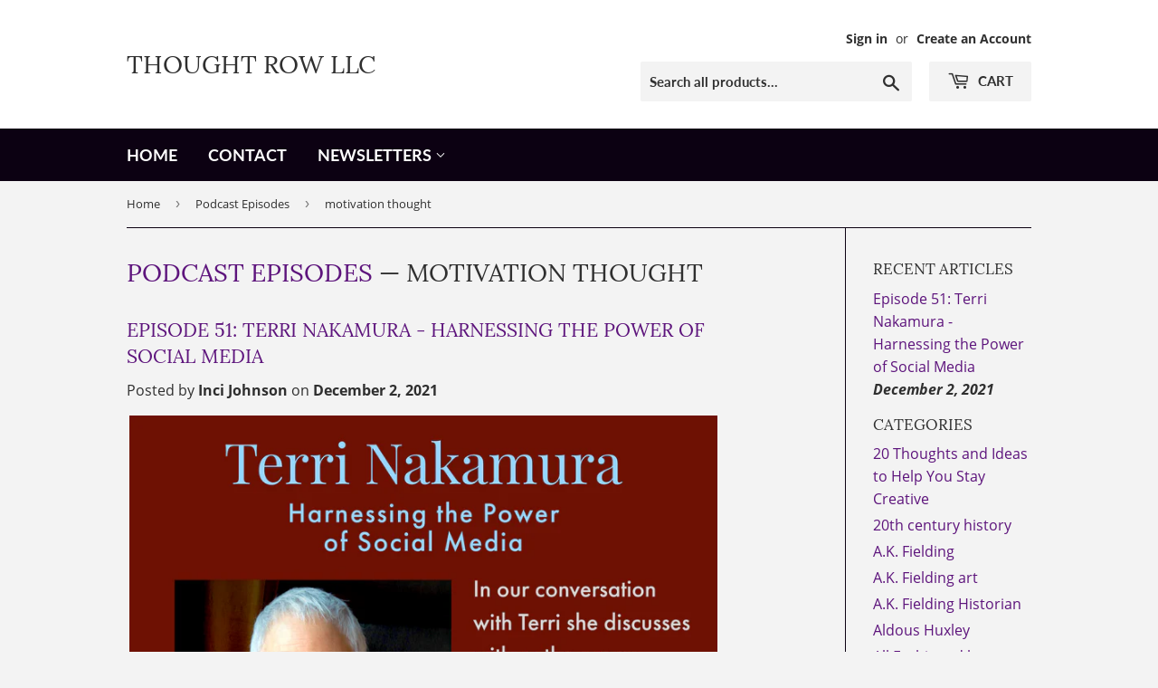

--- FILE ---
content_type: text/html; charset=utf-8
request_url: https://thoughtrow.com/blogs/news/tagged/motivation-thought
body_size: 30558
content:
<!doctype html>
<html class="no-touch no-js" lang="en">
<head>
  <meta name="google-site-verification" content="QSws_sEOXc0wFh9xDqysU4lvTykHS0AcWSO2i3HhXDg" />
  <script>(function(H){H.className=H.className.replace(/\bno-js\b/,'js')})(document.documentElement)</script>
  <!-- Basic page needs ================================================== -->
  <meta charset="utf-8">
  <meta http-equiv="X-UA-Compatible" content="IE=edge,chrome=1">

  
  <link rel="shortcut icon" href="//thoughtrow.com/cdn/shop/files/REv_TR_512_x_512_px_32x32.png?v=1722120327" type="image/png" />
  

  <!-- Title and description ================================================== -->
  <title>
  Podcast Episodes &ndash; Tagged &quot;motivation thought&quot; &ndash; Thought Row LLC
  </title>

  

  <!-- Product meta ================================================== -->
  <!-- /snippets/social-meta-tags.liquid -->




<meta property="og:site_name" content="Thought Row LLC">
<meta property="og:url" content="https://thoughtrow.com/blogs/news/tagged/motivation-thought">
<meta property="og:title" content="Podcast Episodes">
<meta property="og:type" content="website">
<meta property="og:description" content="Transform your brand with our expert help! We craft unique identities that stand out in today&#39;s market. We work closely with clients to create custom strategies that meet their needs, from messaging to visual design. Trust our team for exceptional branding results. Let us help achieve your branding goals!">

<meta property="og:image" content="http://thoughtrow.com/cdn/shop/files/TRSocSharing_1200x1200.png?v=1676858901">
<meta property="og:image:secure_url" content="https://thoughtrow.com/cdn/shop/files/TRSocSharing_1200x1200.png?v=1676858901">


<meta name="twitter:card" content="summary_large_image">
<meta name="twitter:title" content="Podcast Episodes">
<meta name="twitter:description" content="Transform your brand with our expert help! We craft unique identities that stand out in today&#39;s market. We work closely with clients to create custom strategies that meet their needs, from messaging to visual design. Trust our team for exceptional branding results. Let us help achieve your branding goals!">


  <!-- Helpers ================================================== -->
  <link rel="canonical" href="https://thoughtrow.com/blogs/news/tagged/motivation-thought">
  <meta name="viewport" content="width=device-width,initial-scale=1">

  <!-- CSS ================================================== -->
  <link href="//thoughtrow.com/cdn/shop/t/8/assets/theme.scss.css?v=25634768846821687231741654407" rel="stylesheet" type="text/css" media="all" />

  <!-- Header hook for plugins ================================================== -->
  <script>window.performance && window.performance.mark && window.performance.mark('shopify.content_for_header.start');</script><meta id="shopify-digital-wallet" name="shopify-digital-wallet" content="/47898984602/digital_wallets/dialog">
<meta name="shopify-checkout-api-token" content="724b21a0ff10e4fcdbb757005b88732d">
<meta id="in-context-paypal-metadata" data-shop-id="47898984602" data-venmo-supported="false" data-environment="production" data-locale="en_US" data-paypal-v4="true" data-currency="USD">
<link rel="alternate" type="application/atom+xml" title="Feed" href="/blogs/news/tagged/motivation-thought.atom" />
<script async="async" src="/checkouts/internal/preloads.js?locale=en-US"></script>
<link rel="preconnect" href="https://shop.app" crossorigin="anonymous">
<script async="async" src="https://shop.app/checkouts/internal/preloads.js?locale=en-US&shop_id=47898984602" crossorigin="anonymous"></script>
<script id="apple-pay-shop-capabilities" type="application/json">{"shopId":47898984602,"countryCode":"US","currencyCode":"USD","merchantCapabilities":["supports3DS"],"merchantId":"gid:\/\/shopify\/Shop\/47898984602","merchantName":"Thought Row LLC","requiredBillingContactFields":["postalAddress","email","phone"],"requiredShippingContactFields":["postalAddress","email","phone"],"shippingType":"shipping","supportedNetworks":["visa","masterCard","amex","discover","elo","jcb"],"total":{"type":"pending","label":"Thought Row LLC","amount":"1.00"},"shopifyPaymentsEnabled":true,"supportsSubscriptions":true}</script>
<script id="shopify-features" type="application/json">{"accessToken":"724b21a0ff10e4fcdbb757005b88732d","betas":["rich-media-storefront-analytics"],"domain":"thoughtrow.com","predictiveSearch":true,"shopId":47898984602,"locale":"en"}</script>
<script>var Shopify = Shopify || {};
Shopify.shop = "thought-row.myshopify.com";
Shopify.locale = "en";
Shopify.currency = {"active":"USD","rate":"1.0"};
Shopify.country = "US";
Shopify.theme = {"name":"TR Mar 2025","id":140633112730,"schema_name":"Supply","schema_version":"9.4.1","theme_store_id":679,"role":"main"};
Shopify.theme.handle = "null";
Shopify.theme.style = {"id":null,"handle":null};
Shopify.cdnHost = "thoughtrow.com/cdn";
Shopify.routes = Shopify.routes || {};
Shopify.routes.root = "/";</script>
<script type="module">!function(o){(o.Shopify=o.Shopify||{}).modules=!0}(window);</script>
<script>!function(o){function n(){var o=[];function n(){o.push(Array.prototype.slice.apply(arguments))}return n.q=o,n}var t=o.Shopify=o.Shopify||{};t.loadFeatures=n(),t.autoloadFeatures=n()}(window);</script>
<script>
  window.ShopifyPay = window.ShopifyPay || {};
  window.ShopifyPay.apiHost = "shop.app\/pay";
  window.ShopifyPay.redirectState = null;
</script>
<script id="shop-js-analytics" type="application/json">{"pageType":"blog"}</script>
<script defer="defer" async type="module" src="//thoughtrow.com/cdn/shopifycloud/shop-js/modules/v2/client.init-shop-cart-sync_BApSsMSl.en.esm.js"></script>
<script defer="defer" async type="module" src="//thoughtrow.com/cdn/shopifycloud/shop-js/modules/v2/chunk.common_CBoos6YZ.esm.js"></script>
<script type="module">
  await import("//thoughtrow.com/cdn/shopifycloud/shop-js/modules/v2/client.init-shop-cart-sync_BApSsMSl.en.esm.js");
await import("//thoughtrow.com/cdn/shopifycloud/shop-js/modules/v2/chunk.common_CBoos6YZ.esm.js");

  window.Shopify.SignInWithShop?.initShopCartSync?.({"fedCMEnabled":true,"windoidEnabled":true});

</script>
<script>
  window.Shopify = window.Shopify || {};
  if (!window.Shopify.featureAssets) window.Shopify.featureAssets = {};
  window.Shopify.featureAssets['shop-js'] = {"shop-cart-sync":["modules/v2/client.shop-cart-sync_DJczDl9f.en.esm.js","modules/v2/chunk.common_CBoos6YZ.esm.js"],"init-fed-cm":["modules/v2/client.init-fed-cm_BzwGC0Wi.en.esm.js","modules/v2/chunk.common_CBoos6YZ.esm.js"],"init-windoid":["modules/v2/client.init-windoid_BS26ThXS.en.esm.js","modules/v2/chunk.common_CBoos6YZ.esm.js"],"shop-cash-offers":["modules/v2/client.shop-cash-offers_DthCPNIO.en.esm.js","modules/v2/chunk.common_CBoos6YZ.esm.js","modules/v2/chunk.modal_Bu1hFZFC.esm.js"],"shop-button":["modules/v2/client.shop-button_D_JX508o.en.esm.js","modules/v2/chunk.common_CBoos6YZ.esm.js"],"init-shop-email-lookup-coordinator":["modules/v2/client.init-shop-email-lookup-coordinator_DFwWcvrS.en.esm.js","modules/v2/chunk.common_CBoos6YZ.esm.js"],"shop-toast-manager":["modules/v2/client.shop-toast-manager_tEhgP2F9.en.esm.js","modules/v2/chunk.common_CBoos6YZ.esm.js"],"shop-login-button":["modules/v2/client.shop-login-button_DwLgFT0K.en.esm.js","modules/v2/chunk.common_CBoos6YZ.esm.js","modules/v2/chunk.modal_Bu1hFZFC.esm.js"],"avatar":["modules/v2/client.avatar_BTnouDA3.en.esm.js"],"init-shop-cart-sync":["modules/v2/client.init-shop-cart-sync_BApSsMSl.en.esm.js","modules/v2/chunk.common_CBoos6YZ.esm.js"],"pay-button":["modules/v2/client.pay-button_BuNmcIr_.en.esm.js","modules/v2/chunk.common_CBoos6YZ.esm.js"],"init-shop-for-new-customer-accounts":["modules/v2/client.init-shop-for-new-customer-accounts_DrjXSI53.en.esm.js","modules/v2/client.shop-login-button_DwLgFT0K.en.esm.js","modules/v2/chunk.common_CBoos6YZ.esm.js","modules/v2/chunk.modal_Bu1hFZFC.esm.js"],"init-customer-accounts-sign-up":["modules/v2/client.init-customer-accounts-sign-up_TlVCiykN.en.esm.js","modules/v2/client.shop-login-button_DwLgFT0K.en.esm.js","modules/v2/chunk.common_CBoos6YZ.esm.js","modules/v2/chunk.modal_Bu1hFZFC.esm.js"],"shop-follow-button":["modules/v2/client.shop-follow-button_C5D3XtBb.en.esm.js","modules/v2/chunk.common_CBoos6YZ.esm.js","modules/v2/chunk.modal_Bu1hFZFC.esm.js"],"checkout-modal":["modules/v2/client.checkout-modal_8TC_1FUY.en.esm.js","modules/v2/chunk.common_CBoos6YZ.esm.js","modules/v2/chunk.modal_Bu1hFZFC.esm.js"],"init-customer-accounts":["modules/v2/client.init-customer-accounts_C0Oh2ljF.en.esm.js","modules/v2/client.shop-login-button_DwLgFT0K.en.esm.js","modules/v2/chunk.common_CBoos6YZ.esm.js","modules/v2/chunk.modal_Bu1hFZFC.esm.js"],"lead-capture":["modules/v2/client.lead-capture_Cq0gfm7I.en.esm.js","modules/v2/chunk.common_CBoos6YZ.esm.js","modules/v2/chunk.modal_Bu1hFZFC.esm.js"],"shop-login":["modules/v2/client.shop-login_BmtnoEUo.en.esm.js","modules/v2/chunk.common_CBoos6YZ.esm.js","modules/v2/chunk.modal_Bu1hFZFC.esm.js"],"payment-terms":["modules/v2/client.payment-terms_BHOWV7U_.en.esm.js","modules/v2/chunk.common_CBoos6YZ.esm.js","modules/v2/chunk.modal_Bu1hFZFC.esm.js"]};
</script>
<script>(function() {
  var isLoaded = false;
  function asyncLoad() {
    if (isLoaded) return;
    isLoaded = true;
    var urls = ["https:\/\/cdn.shopify.com\/s\/files\/1\/0478\/9898\/4602\/t\/2\/assets\/spreadrwidget.js?v=1653944965\u0026shop=thought-row.myshopify.com","\/\/cdn.shopify.com\/proxy\/9c53f6df9e9d284bfdca5fb7b46189a061a608674beb8d38129fb6cce6b3fde6\/static.cdn.printful.com\/static\/js\/external\/shopify-product-customizer.js?v=0.28\u0026shop=thought-row.myshopify.com\u0026sp-cache-control=cHVibGljLCBtYXgtYWdlPTkwMA"];
    for (var i = 0; i < urls.length; i++) {
      var s = document.createElement('script');
      s.type = 'text/javascript';
      s.async = true;
      s.src = urls[i];
      var x = document.getElementsByTagName('script')[0];
      x.parentNode.insertBefore(s, x);
    }
  };
  if(window.attachEvent) {
    window.attachEvent('onload', asyncLoad);
  } else {
    window.addEventListener('load', asyncLoad, false);
  }
})();</script>
<script id="__st">var __st={"a":47898984602,"offset":-25200,"reqid":"25b34bc7-0508-4b9d-bfd1-92ff9af64bbb-1768862447","pageurl":"thoughtrow.com\/blogs\/news\/tagged\/motivation-thought","s":"blogs-70140461210","u":"034ae9bcf254","p":"blog","rtyp":"blog","rid":70140461210};</script>
<script>window.ShopifyPaypalV4VisibilityTracking = true;</script>
<script id="captcha-bootstrap">!function(){'use strict';const t='contact',e='account',n='new_comment',o=[[t,t],['blogs',n],['comments',n],[t,'customer']],c=[[e,'customer_login'],[e,'guest_login'],[e,'recover_customer_password'],[e,'create_customer']],r=t=>t.map((([t,e])=>`form[action*='/${t}']:not([data-nocaptcha='true']) input[name='form_type'][value='${e}']`)).join(','),a=t=>()=>t?[...document.querySelectorAll(t)].map((t=>t.form)):[];function s(){const t=[...o],e=r(t);return a(e)}const i='password',u='form_key',d=['recaptcha-v3-token','g-recaptcha-response','h-captcha-response',i],f=()=>{try{return window.sessionStorage}catch{return}},m='__shopify_v',_=t=>t.elements[u];function p(t,e,n=!1){try{const o=window.sessionStorage,c=JSON.parse(o.getItem(e)),{data:r}=function(t){const{data:e,action:n}=t;return t[m]||n?{data:e,action:n}:{data:t,action:n}}(c);for(const[e,n]of Object.entries(r))t.elements[e]&&(t.elements[e].value=n);n&&o.removeItem(e)}catch(o){console.error('form repopulation failed',{error:o})}}const l='form_type',E='cptcha';function T(t){t.dataset[E]=!0}const w=window,h=w.document,L='Shopify',v='ce_forms',y='captcha';let A=!1;((t,e)=>{const n=(g='f06e6c50-85a8-45c8-87d0-21a2b65856fe',I='https://cdn.shopify.com/shopifycloud/storefront-forms-hcaptcha/ce_storefront_forms_captcha_hcaptcha.v1.5.2.iife.js',D={infoText:'Protected by hCaptcha',privacyText:'Privacy',termsText:'Terms'},(t,e,n)=>{const o=w[L][v],c=o.bindForm;if(c)return c(t,g,e,D).then(n);var r;o.q.push([[t,g,e,D],n]),r=I,A||(h.body.append(Object.assign(h.createElement('script'),{id:'captcha-provider',async:!0,src:r})),A=!0)});var g,I,D;w[L]=w[L]||{},w[L][v]=w[L][v]||{},w[L][v].q=[],w[L][y]=w[L][y]||{},w[L][y].protect=function(t,e){n(t,void 0,e),T(t)},Object.freeze(w[L][y]),function(t,e,n,w,h,L){const[v,y,A,g]=function(t,e,n){const i=e?o:[],u=t?c:[],d=[...i,...u],f=r(d),m=r(i),_=r(d.filter((([t,e])=>n.includes(e))));return[a(f),a(m),a(_),s()]}(w,h,L),I=t=>{const e=t.target;return e instanceof HTMLFormElement?e:e&&e.form},D=t=>v().includes(t);t.addEventListener('submit',(t=>{const e=I(t);if(!e)return;const n=D(e)&&!e.dataset.hcaptchaBound&&!e.dataset.recaptchaBound,o=_(e),c=g().includes(e)&&(!o||!o.value);(n||c)&&t.preventDefault(),c&&!n&&(function(t){try{if(!f())return;!function(t){const e=f();if(!e)return;const n=_(t);if(!n)return;const o=n.value;o&&e.removeItem(o)}(t);const e=Array.from(Array(32),(()=>Math.random().toString(36)[2])).join('');!function(t,e){_(t)||t.append(Object.assign(document.createElement('input'),{type:'hidden',name:u})),t.elements[u].value=e}(t,e),function(t,e){const n=f();if(!n)return;const o=[...t.querySelectorAll(`input[type='${i}']`)].map((({name:t})=>t)),c=[...d,...o],r={};for(const[a,s]of new FormData(t).entries())c.includes(a)||(r[a]=s);n.setItem(e,JSON.stringify({[m]:1,action:t.action,data:r}))}(t,e)}catch(e){console.error('failed to persist form',e)}}(e),e.submit())}));const S=(t,e)=>{t&&!t.dataset[E]&&(n(t,e.some((e=>e===t))),T(t))};for(const o of['focusin','change'])t.addEventListener(o,(t=>{const e=I(t);D(e)&&S(e,y())}));const B=e.get('form_key'),M=e.get(l),P=B&&M;t.addEventListener('DOMContentLoaded',(()=>{const t=y();if(P)for(const e of t)e.elements[l].value===M&&p(e,B);[...new Set([...A(),...v().filter((t=>'true'===t.dataset.shopifyCaptcha))])].forEach((e=>S(e,t)))}))}(h,new URLSearchParams(w.location.search),n,t,e,['guest_login'])})(!0,!0)}();</script>
<script integrity="sha256-4kQ18oKyAcykRKYeNunJcIwy7WH5gtpwJnB7kiuLZ1E=" data-source-attribution="shopify.loadfeatures" defer="defer" src="//thoughtrow.com/cdn/shopifycloud/storefront/assets/storefront/load_feature-a0a9edcb.js" crossorigin="anonymous"></script>
<script crossorigin="anonymous" defer="defer" src="//thoughtrow.com/cdn/shopifycloud/storefront/assets/shopify_pay/storefront-65b4c6d7.js?v=20250812"></script>
<script data-source-attribution="shopify.dynamic_checkout.dynamic.init">var Shopify=Shopify||{};Shopify.PaymentButton=Shopify.PaymentButton||{isStorefrontPortableWallets:!0,init:function(){window.Shopify.PaymentButton.init=function(){};var t=document.createElement("script");t.src="https://thoughtrow.com/cdn/shopifycloud/portable-wallets/latest/portable-wallets.en.js",t.type="module",document.head.appendChild(t)}};
</script>
<script data-source-attribution="shopify.dynamic_checkout.buyer_consent">
  function portableWalletsHideBuyerConsent(e){var t=document.getElementById("shopify-buyer-consent"),n=document.getElementById("shopify-subscription-policy-button");t&&n&&(t.classList.add("hidden"),t.setAttribute("aria-hidden","true"),n.removeEventListener("click",e))}function portableWalletsShowBuyerConsent(e){var t=document.getElementById("shopify-buyer-consent"),n=document.getElementById("shopify-subscription-policy-button");t&&n&&(t.classList.remove("hidden"),t.removeAttribute("aria-hidden"),n.addEventListener("click",e))}window.Shopify?.PaymentButton&&(window.Shopify.PaymentButton.hideBuyerConsent=portableWalletsHideBuyerConsent,window.Shopify.PaymentButton.showBuyerConsent=portableWalletsShowBuyerConsent);
</script>
<script data-source-attribution="shopify.dynamic_checkout.cart.bootstrap">document.addEventListener("DOMContentLoaded",(function(){function t(){return document.querySelector("shopify-accelerated-checkout-cart, shopify-accelerated-checkout")}if(t())Shopify.PaymentButton.init();else{new MutationObserver((function(e,n){t()&&(Shopify.PaymentButton.init(),n.disconnect())})).observe(document.body,{childList:!0,subtree:!0})}}));
</script>
<script id='scb4127' type='text/javascript' async='' src='https://thoughtrow.com/cdn/shopifycloud/privacy-banner/storefront-banner.js'></script><link id="shopify-accelerated-checkout-styles" rel="stylesheet" media="screen" href="https://thoughtrow.com/cdn/shopifycloud/portable-wallets/latest/accelerated-checkout-backwards-compat.css" crossorigin="anonymous">
<style id="shopify-accelerated-checkout-cart">
        #shopify-buyer-consent {
  margin-top: 1em;
  display: inline-block;
  width: 100%;
}

#shopify-buyer-consent.hidden {
  display: none;
}

#shopify-subscription-policy-button {
  background: none;
  border: none;
  padding: 0;
  text-decoration: underline;
  font-size: inherit;
  cursor: pointer;
}

#shopify-subscription-policy-button::before {
  box-shadow: none;
}

      </style>

<script>window.performance && window.performance.mark && window.performance.mark('shopify.content_for_header.end');</script>

  
  

  <script src="//thoughtrow.com/cdn/shop/t/8/assets/jquery-2.2.3.min.js?v=58211863146907186831741653549" type="text/javascript"></script>

  <script src="//thoughtrow.com/cdn/shop/t/8/assets/lazysizes.min.js?v=8147953233334221341741653549" async="async"></script>
  <script src="//thoughtrow.com/cdn/shop/t/8/assets/vendor.js?v=106177282645720727331741653549" defer="defer"></script>
  <script src="//thoughtrow.com/cdn/shop/t/8/assets/theme.js?v=8756856857736833641741653549" defer="defer"></script>


<link href="https://monorail-edge.shopifysvc.com" rel="dns-prefetch">
<script>(function(){if ("sendBeacon" in navigator && "performance" in window) {try {var session_token_from_headers = performance.getEntriesByType('navigation')[0].serverTiming.find(x => x.name == '_s').description;} catch {var session_token_from_headers = undefined;}var session_cookie_matches = document.cookie.match(/_shopify_s=([^;]*)/);var session_token_from_cookie = session_cookie_matches && session_cookie_matches.length === 2 ? session_cookie_matches[1] : "";var session_token = session_token_from_headers || session_token_from_cookie || "";function handle_abandonment_event(e) {var entries = performance.getEntries().filter(function(entry) {return /monorail-edge.shopifysvc.com/.test(entry.name);});if (!window.abandonment_tracked && entries.length === 0) {window.abandonment_tracked = true;var currentMs = Date.now();var navigation_start = performance.timing.navigationStart;var payload = {shop_id: 47898984602,url: window.location.href,navigation_start,duration: currentMs - navigation_start,session_token,page_type: "blog"};window.navigator.sendBeacon("https://monorail-edge.shopifysvc.com/v1/produce", JSON.stringify({schema_id: "online_store_buyer_site_abandonment/1.1",payload: payload,metadata: {event_created_at_ms: currentMs,event_sent_at_ms: currentMs}}));}}window.addEventListener('pagehide', handle_abandonment_event);}}());</script>
<script id="web-pixels-manager-setup">(function e(e,d,r,n,o){if(void 0===o&&(o={}),!Boolean(null===(a=null===(i=window.Shopify)||void 0===i?void 0:i.analytics)||void 0===a?void 0:a.replayQueue)){var i,a;window.Shopify=window.Shopify||{};var t=window.Shopify;t.analytics=t.analytics||{};var s=t.analytics;s.replayQueue=[],s.publish=function(e,d,r){return s.replayQueue.push([e,d,r]),!0};try{self.performance.mark("wpm:start")}catch(e){}var l=function(){var e={modern:/Edge?\/(1{2}[4-9]|1[2-9]\d|[2-9]\d{2}|\d{4,})\.\d+(\.\d+|)|Firefox\/(1{2}[4-9]|1[2-9]\d|[2-9]\d{2}|\d{4,})\.\d+(\.\d+|)|Chrom(ium|e)\/(9{2}|\d{3,})\.\d+(\.\d+|)|(Maci|X1{2}).+ Version\/(15\.\d+|(1[6-9]|[2-9]\d|\d{3,})\.\d+)([,.]\d+|)( \(\w+\)|)( Mobile\/\w+|) Safari\/|Chrome.+OPR\/(9{2}|\d{3,})\.\d+\.\d+|(CPU[ +]OS|iPhone[ +]OS|CPU[ +]iPhone|CPU IPhone OS|CPU iPad OS)[ +]+(15[._]\d+|(1[6-9]|[2-9]\d|\d{3,})[._]\d+)([._]\d+|)|Android:?[ /-](13[3-9]|1[4-9]\d|[2-9]\d{2}|\d{4,})(\.\d+|)(\.\d+|)|Android.+Firefox\/(13[5-9]|1[4-9]\d|[2-9]\d{2}|\d{4,})\.\d+(\.\d+|)|Android.+Chrom(ium|e)\/(13[3-9]|1[4-9]\d|[2-9]\d{2}|\d{4,})\.\d+(\.\d+|)|SamsungBrowser\/([2-9]\d|\d{3,})\.\d+/,legacy:/Edge?\/(1[6-9]|[2-9]\d|\d{3,})\.\d+(\.\d+|)|Firefox\/(5[4-9]|[6-9]\d|\d{3,})\.\d+(\.\d+|)|Chrom(ium|e)\/(5[1-9]|[6-9]\d|\d{3,})\.\d+(\.\d+|)([\d.]+$|.*Safari\/(?![\d.]+ Edge\/[\d.]+$))|(Maci|X1{2}).+ Version\/(10\.\d+|(1[1-9]|[2-9]\d|\d{3,})\.\d+)([,.]\d+|)( \(\w+\)|)( Mobile\/\w+|) Safari\/|Chrome.+OPR\/(3[89]|[4-9]\d|\d{3,})\.\d+\.\d+|(CPU[ +]OS|iPhone[ +]OS|CPU[ +]iPhone|CPU IPhone OS|CPU iPad OS)[ +]+(10[._]\d+|(1[1-9]|[2-9]\d|\d{3,})[._]\d+)([._]\d+|)|Android:?[ /-](13[3-9]|1[4-9]\d|[2-9]\d{2}|\d{4,})(\.\d+|)(\.\d+|)|Mobile Safari.+OPR\/([89]\d|\d{3,})\.\d+\.\d+|Android.+Firefox\/(13[5-9]|1[4-9]\d|[2-9]\d{2}|\d{4,})\.\d+(\.\d+|)|Android.+Chrom(ium|e)\/(13[3-9]|1[4-9]\d|[2-9]\d{2}|\d{4,})\.\d+(\.\d+|)|Android.+(UC? ?Browser|UCWEB|U3)[ /]?(15\.([5-9]|\d{2,})|(1[6-9]|[2-9]\d|\d{3,})\.\d+)\.\d+|SamsungBrowser\/(5\.\d+|([6-9]|\d{2,})\.\d+)|Android.+MQ{2}Browser\/(14(\.(9|\d{2,})|)|(1[5-9]|[2-9]\d|\d{3,})(\.\d+|))(\.\d+|)|K[Aa][Ii]OS\/(3\.\d+|([4-9]|\d{2,})\.\d+)(\.\d+|)/},d=e.modern,r=e.legacy,n=navigator.userAgent;return n.match(d)?"modern":n.match(r)?"legacy":"unknown"}(),u="modern"===l?"modern":"legacy",c=(null!=n?n:{modern:"",legacy:""})[u],f=function(e){return[e.baseUrl,"/wpm","/b",e.hashVersion,"modern"===e.buildTarget?"m":"l",".js"].join("")}({baseUrl:d,hashVersion:r,buildTarget:u}),m=function(e){var d=e.version,r=e.bundleTarget,n=e.surface,o=e.pageUrl,i=e.monorailEndpoint;return{emit:function(e){var a=e.status,t=e.errorMsg,s=(new Date).getTime(),l=JSON.stringify({metadata:{event_sent_at_ms:s},events:[{schema_id:"web_pixels_manager_load/3.1",payload:{version:d,bundle_target:r,page_url:o,status:a,surface:n,error_msg:t},metadata:{event_created_at_ms:s}}]});if(!i)return console&&console.warn&&console.warn("[Web Pixels Manager] No Monorail endpoint provided, skipping logging."),!1;try{return self.navigator.sendBeacon.bind(self.navigator)(i,l)}catch(e){}var u=new XMLHttpRequest;try{return u.open("POST",i,!0),u.setRequestHeader("Content-Type","text/plain"),u.send(l),!0}catch(e){return console&&console.warn&&console.warn("[Web Pixels Manager] Got an unhandled error while logging to Monorail."),!1}}}}({version:r,bundleTarget:l,surface:e.surface,pageUrl:self.location.href,monorailEndpoint:e.monorailEndpoint});try{o.browserTarget=l,function(e){var d=e.src,r=e.async,n=void 0===r||r,o=e.onload,i=e.onerror,a=e.sri,t=e.scriptDataAttributes,s=void 0===t?{}:t,l=document.createElement("script"),u=document.querySelector("head"),c=document.querySelector("body");if(l.async=n,l.src=d,a&&(l.integrity=a,l.crossOrigin="anonymous"),s)for(var f in s)if(Object.prototype.hasOwnProperty.call(s,f))try{l.dataset[f]=s[f]}catch(e){}if(o&&l.addEventListener("load",o),i&&l.addEventListener("error",i),u)u.appendChild(l);else{if(!c)throw new Error("Did not find a head or body element to append the script");c.appendChild(l)}}({src:f,async:!0,onload:function(){if(!function(){var e,d;return Boolean(null===(d=null===(e=window.Shopify)||void 0===e?void 0:e.analytics)||void 0===d?void 0:d.initialized)}()){var d=window.webPixelsManager.init(e)||void 0;if(d){var r=window.Shopify.analytics;r.replayQueue.forEach((function(e){var r=e[0],n=e[1],o=e[2];d.publishCustomEvent(r,n,o)})),r.replayQueue=[],r.publish=d.publishCustomEvent,r.visitor=d.visitor,r.initialized=!0}}},onerror:function(){return m.emit({status:"failed",errorMsg:"".concat(f," has failed to load")})},sri:function(e){var d=/^sha384-[A-Za-z0-9+/=]+$/;return"string"==typeof e&&d.test(e)}(c)?c:"",scriptDataAttributes:o}),m.emit({status:"loading"})}catch(e){m.emit({status:"failed",errorMsg:(null==e?void 0:e.message)||"Unknown error"})}}})({shopId: 47898984602,storefrontBaseUrl: "https://thoughtrow.com",extensionsBaseUrl: "https://extensions.shopifycdn.com/cdn/shopifycloud/web-pixels-manager",monorailEndpoint: "https://monorail-edge.shopifysvc.com/unstable/produce_batch",surface: "storefront-renderer",enabledBetaFlags: ["2dca8a86"],webPixelsConfigList: [{"id":"241008794","configuration":"{\"pixel_id\":\"1344126165972558\",\"pixel_type\":\"facebook_pixel\",\"metaapp_system_user_token\":\"-\"}","eventPayloadVersion":"v1","runtimeContext":"OPEN","scriptVersion":"ca16bc87fe92b6042fbaa3acc2fbdaa6","type":"APP","apiClientId":2329312,"privacyPurposes":["ANALYTICS","MARKETING","SALE_OF_DATA"],"dataSharingAdjustments":{"protectedCustomerApprovalScopes":["read_customer_address","read_customer_email","read_customer_name","read_customer_personal_data","read_customer_phone"]}},{"id":"shopify-app-pixel","configuration":"{}","eventPayloadVersion":"v1","runtimeContext":"STRICT","scriptVersion":"0450","apiClientId":"shopify-pixel","type":"APP","privacyPurposes":["ANALYTICS","MARKETING"]},{"id":"shopify-custom-pixel","eventPayloadVersion":"v1","runtimeContext":"LAX","scriptVersion":"0450","apiClientId":"shopify-pixel","type":"CUSTOM","privacyPurposes":["ANALYTICS","MARKETING"]}],isMerchantRequest: false,initData: {"shop":{"name":"Thought Row LLC","paymentSettings":{"currencyCode":"USD"},"myshopifyDomain":"thought-row.myshopify.com","countryCode":"US","storefrontUrl":"https:\/\/thoughtrow.com"},"customer":null,"cart":null,"checkout":null,"productVariants":[],"purchasingCompany":null},},"https://thoughtrow.com/cdn","fcfee988w5aeb613cpc8e4bc33m6693e112",{"modern":"","legacy":""},{"shopId":"47898984602","storefrontBaseUrl":"https:\/\/thoughtrow.com","extensionBaseUrl":"https:\/\/extensions.shopifycdn.com\/cdn\/shopifycloud\/web-pixels-manager","surface":"storefront-renderer","enabledBetaFlags":"[\"2dca8a86\"]","isMerchantRequest":"false","hashVersion":"fcfee988w5aeb613cpc8e4bc33m6693e112","publish":"custom","events":"[[\"page_viewed\",{}]]"});</script><script>
  window.ShopifyAnalytics = window.ShopifyAnalytics || {};
  window.ShopifyAnalytics.meta = window.ShopifyAnalytics.meta || {};
  window.ShopifyAnalytics.meta.currency = 'USD';
  var meta = {"page":{"pageType":"blog","resourceType":"blog","resourceId":70140461210,"requestId":"25b34bc7-0508-4b9d-bfd1-92ff9af64bbb-1768862447"}};
  for (var attr in meta) {
    window.ShopifyAnalytics.meta[attr] = meta[attr];
  }
</script>
<script class="analytics">
  (function () {
    var customDocumentWrite = function(content) {
      var jquery = null;

      if (window.jQuery) {
        jquery = window.jQuery;
      } else if (window.Checkout && window.Checkout.$) {
        jquery = window.Checkout.$;
      }

      if (jquery) {
        jquery('body').append(content);
      }
    };

    var hasLoggedConversion = function(token) {
      if (token) {
        return document.cookie.indexOf('loggedConversion=' + token) !== -1;
      }
      return false;
    }

    var setCookieIfConversion = function(token) {
      if (token) {
        var twoMonthsFromNow = new Date(Date.now());
        twoMonthsFromNow.setMonth(twoMonthsFromNow.getMonth() + 2);

        document.cookie = 'loggedConversion=' + token + '; expires=' + twoMonthsFromNow;
      }
    }

    var trekkie = window.ShopifyAnalytics.lib = window.trekkie = window.trekkie || [];
    if (trekkie.integrations) {
      return;
    }
    trekkie.methods = [
      'identify',
      'page',
      'ready',
      'track',
      'trackForm',
      'trackLink'
    ];
    trekkie.factory = function(method) {
      return function() {
        var args = Array.prototype.slice.call(arguments);
        args.unshift(method);
        trekkie.push(args);
        return trekkie;
      };
    };
    for (var i = 0; i < trekkie.methods.length; i++) {
      var key = trekkie.methods[i];
      trekkie[key] = trekkie.factory(key);
    }
    trekkie.load = function(config) {
      trekkie.config = config || {};
      trekkie.config.initialDocumentCookie = document.cookie;
      var first = document.getElementsByTagName('script')[0];
      var script = document.createElement('script');
      script.type = 'text/javascript';
      script.onerror = function(e) {
        var scriptFallback = document.createElement('script');
        scriptFallback.type = 'text/javascript';
        scriptFallback.onerror = function(error) {
                var Monorail = {
      produce: function produce(monorailDomain, schemaId, payload) {
        var currentMs = new Date().getTime();
        var event = {
          schema_id: schemaId,
          payload: payload,
          metadata: {
            event_created_at_ms: currentMs,
            event_sent_at_ms: currentMs
          }
        };
        return Monorail.sendRequest("https://" + monorailDomain + "/v1/produce", JSON.stringify(event));
      },
      sendRequest: function sendRequest(endpointUrl, payload) {
        // Try the sendBeacon API
        if (window && window.navigator && typeof window.navigator.sendBeacon === 'function' && typeof window.Blob === 'function' && !Monorail.isIos12()) {
          var blobData = new window.Blob([payload], {
            type: 'text/plain'
          });

          if (window.navigator.sendBeacon(endpointUrl, blobData)) {
            return true;
          } // sendBeacon was not successful

        } // XHR beacon

        var xhr = new XMLHttpRequest();

        try {
          xhr.open('POST', endpointUrl);
          xhr.setRequestHeader('Content-Type', 'text/plain');
          xhr.send(payload);
        } catch (e) {
          console.log(e);
        }

        return false;
      },
      isIos12: function isIos12() {
        return window.navigator.userAgent.lastIndexOf('iPhone; CPU iPhone OS 12_') !== -1 || window.navigator.userAgent.lastIndexOf('iPad; CPU OS 12_') !== -1;
      }
    };
    Monorail.produce('monorail-edge.shopifysvc.com',
      'trekkie_storefront_load_errors/1.1',
      {shop_id: 47898984602,
      theme_id: 140633112730,
      app_name: "storefront",
      context_url: window.location.href,
      source_url: "//thoughtrow.com/cdn/s/trekkie.storefront.cd680fe47e6c39ca5d5df5f0a32d569bc48c0f27.min.js"});

        };
        scriptFallback.async = true;
        scriptFallback.src = '//thoughtrow.com/cdn/s/trekkie.storefront.cd680fe47e6c39ca5d5df5f0a32d569bc48c0f27.min.js';
        first.parentNode.insertBefore(scriptFallback, first);
      };
      script.async = true;
      script.src = '//thoughtrow.com/cdn/s/trekkie.storefront.cd680fe47e6c39ca5d5df5f0a32d569bc48c0f27.min.js';
      first.parentNode.insertBefore(script, first);
    };
    trekkie.load(
      {"Trekkie":{"appName":"storefront","development":false,"defaultAttributes":{"shopId":47898984602,"isMerchantRequest":null,"themeId":140633112730,"themeCityHash":"6345311060316368576","contentLanguage":"en","currency":"USD","eventMetadataId":"71182649-fd71-479b-8a4f-a1ffb2e82822"},"isServerSideCookieWritingEnabled":true,"monorailRegion":"shop_domain","enabledBetaFlags":["65f19447"]},"Session Attribution":{},"S2S":{"facebookCapiEnabled":true,"source":"trekkie-storefront-renderer","apiClientId":580111}}
    );

    var loaded = false;
    trekkie.ready(function() {
      if (loaded) return;
      loaded = true;

      window.ShopifyAnalytics.lib = window.trekkie;

      var originalDocumentWrite = document.write;
      document.write = customDocumentWrite;
      try { window.ShopifyAnalytics.merchantGoogleAnalytics.call(this); } catch(error) {};
      document.write = originalDocumentWrite;

      window.ShopifyAnalytics.lib.page(null,{"pageType":"blog","resourceType":"blog","resourceId":70140461210,"requestId":"25b34bc7-0508-4b9d-bfd1-92ff9af64bbb-1768862447","shopifyEmitted":true});

      var match = window.location.pathname.match(/checkouts\/(.+)\/(thank_you|post_purchase)/)
      var token = match? match[1]: undefined;
      if (!hasLoggedConversion(token)) {
        setCookieIfConversion(token);
        
      }
    });


        var eventsListenerScript = document.createElement('script');
        eventsListenerScript.async = true;
        eventsListenerScript.src = "//thoughtrow.com/cdn/shopifycloud/storefront/assets/shop_events_listener-3da45d37.js";
        document.getElementsByTagName('head')[0].appendChild(eventsListenerScript);

})();</script>
  <script>
  if (!window.ga || (window.ga && typeof window.ga !== 'function')) {
    window.ga = function ga() {
      (window.ga.q = window.ga.q || []).push(arguments);
      if (window.Shopify && window.Shopify.analytics && typeof window.Shopify.analytics.publish === 'function') {
        window.Shopify.analytics.publish("ga_stub_called", {}, {sendTo: "google_osp_migration"});
      }
      console.error("Shopify's Google Analytics stub called with:", Array.from(arguments), "\nSee https://help.shopify.com/manual/promoting-marketing/pixels/pixel-migration#google for more information.");
    };
    if (window.Shopify && window.Shopify.analytics && typeof window.Shopify.analytics.publish === 'function') {
      window.Shopify.analytics.publish("ga_stub_initialized", {}, {sendTo: "google_osp_migration"});
    }
  }
</script>
<script
  defer
  src="https://thoughtrow.com/cdn/shopifycloud/perf-kit/shopify-perf-kit-3.0.4.min.js"
  data-application="storefront-renderer"
  data-shop-id="47898984602"
  data-render-region="gcp-us-central1"
  data-page-type="blog"
  data-theme-instance-id="140633112730"
  data-theme-name="Supply"
  data-theme-version="9.4.1"
  data-monorail-region="shop_domain"
  data-resource-timing-sampling-rate="10"
  data-shs="true"
  data-shs-beacon="true"
  data-shs-export-with-fetch="true"
  data-shs-logs-sample-rate="1"
  data-shs-beacon-endpoint="https://thoughtrow.com/api/collect"
></script>
</head>

<body id="podcast-episodes" class="template-blog">

  <div id="shopify-section-header" class="shopify-section header-section"><header class="site-header" role="banner" data-section-id="header" data-section-type="header-section">
  <div class="wrapper">

    <div class="grid--full">
      <div class="grid-item large--one-half">
        
          <div class="h1 header-logo" itemscope itemtype="http://schema.org/Organization">
        
          
            <a href="/" itemprop="url">Thought Row LLC</a>
          
        
          </div>
        
      </div>

      <div class="grid-item large--one-half text-center large--text-right">
        
          <div class="site-header--text-links">
            

            
              <span class="site-header--meta-links medium-down--hide">
                
                  <a href="https://thoughtrow.com/customer_authentication/redirect?locale=en&amp;region_country=US" id="customer_login_link">Sign in</a>
                  <span class="site-header--spacer">or</span>
                  <a href="https://shopify.com/47898984602/account?locale=en" id="customer_register_link">Create an Account</a>
                
              </span>
            
          </div>

          <br class="medium-down--hide">
        

        <form action="/search" method="get" class="search-bar" role="search">
  <input type="hidden" name="type" value="product">

  <input type="search" name="q" value="" placeholder="Search all products..." aria-label="Search all products...">
  <button type="submit" class="search-bar--submit icon-fallback-text">
    <span class="icon icon-search" aria-hidden="true"></span>
    <span class="fallback-text">Search</span>
  </button>
</form>


        <a href="/cart" class="header-cart-btn cart-toggle">
          <span class="icon icon-cart"></span>
          Cart <span class="cart-count cart-badge--desktop hidden-count">0</span>
        </a>
      </div>
    </div>

  </div>
</header>

<div id="mobileNavBar">
  <div class="display-table-cell">
    <button class="menu-toggle mobileNavBar-link" aria-controls="navBar" aria-expanded="false"><span class="icon icon-hamburger" aria-hidden="true"></span>Menu</button>
  </div>
  <div class="display-table-cell">
    <a href="/cart" class="cart-toggle mobileNavBar-link">
      <span class="icon icon-cart"></span>
      Cart <span class="cart-count hidden-count">0</span>
    </a>
  </div>
</div>

<nav class="nav-bar" id="navBar" role="navigation">
  <div class="wrapper">
    <form action="/search" method="get" class="search-bar" role="search">
  <input type="hidden" name="type" value="product">

  <input type="search" name="q" value="" placeholder="Search all products..." aria-label="Search all products...">
  <button type="submit" class="search-bar--submit icon-fallback-text">
    <span class="icon icon-search" aria-hidden="true"></span>
    <span class="fallback-text">Search</span>
  </button>
</form>

    <ul class="mobile-nav" id="MobileNav">
  
  
    
      <li>
        <a
          href="/"
          class="mobile-nav--link"
          data-meganav-type="child"
          >
            Home
        </a>
      </li>
    
  
    
      <li>
        <a
          href="/pages/contact"
          class="mobile-nav--link"
          data-meganav-type="child"
          >
            Contact
        </a>
      </li>
    
  
    
      
      <li
        class="mobile-nav--has-dropdown "
        aria-haspopup="true">
        <a
          href="#"
          class="mobile-nav--link"
          data-meganav-type="parent"
          >
            Newsletters
        </a>
        <button class="icon icon-arrow-down mobile-nav--button"
          aria-expanded="false"
          aria-label="Newsletters Menu">
        </button>
        <ul
          id="MenuParent-3"
          class="mobile-nav--dropdown "
          data-meganav-dropdown>
          
            
              <li>
                <a
                  href="https://thoughtrowvignettes.substack.com/"
                  class="mobile-nav--link"
                  data-meganav-type="child"
                  >
                    Thought Row Vignettes
                </a>
              </li>
            
          
        </ul>
      </li>
    
  

  
    
      <li class="customer-navlink large--hide"><a href="https://thoughtrow.com/customer_authentication/redirect?locale=en&amp;region_country=US" id="customer_login_link">Sign in</a></li>
      <li class="customer-navlink large--hide"><a href="https://shopify.com/47898984602/account?locale=en" id="customer_register_link">Create an Account</a></li>
    
  
</ul>

    <ul class="site-nav" id="AccessibleNav">
  
  
    
      <li>
        <a
          href="/"
          class="site-nav--link"
          data-meganav-type="child"
          >
            Home
        </a>
      </li>
    
  
    
      <li>
        <a
          href="/pages/contact"
          class="site-nav--link"
          data-meganav-type="child"
          >
            Contact
        </a>
      </li>
    
  
    
      
      <li
        class="site-nav--has-dropdown "
        aria-haspopup="true">
        <a
          href="#"
          class="site-nav--link"
          data-meganav-type="parent"
          aria-controls="MenuParent-3"
          aria-expanded="false"
          >
            Newsletters
            <span class="icon icon-arrow-down" aria-hidden="true"></span>
        </a>
        <ul
          id="MenuParent-3"
          class="site-nav--dropdown "
          data-meganav-dropdown>
          
            
              <li>
                <a
                  href="https://thoughtrowvignettes.substack.com/"
                  class="site-nav--link"
                  data-meganav-type="child"
                  
                  tabindex="-1">
                    Thought Row Vignettes
                </a>
              </li>
            
          
        </ul>
      </li>
    
  

  
    
      <li class="customer-navlink large--hide"><a href="https://thoughtrow.com/customer_authentication/redirect?locale=en&amp;region_country=US" id="customer_login_link">Sign in</a></li>
      <li class="customer-navlink large--hide"><a href="https://shopify.com/47898984602/account?locale=en" id="customer_register_link">Create an Account</a></li>
    
  
</ul>

  </div>
</nav>




</div>

  <main class="wrapper main-content" role="main">

    






<nav class="breadcrumb" role="navigation" aria-label="breadcrumbs">
  <a href="/" title="Back to the frontpage">Home</a>

  

    <span class="divider" aria-hidden="true">&rsaquo;</span>
    
      <a href="/blogs/news" title="">Podcast Episodes</a>
      <span class="divider" aria-hidden="true">&rsaquo;</span>
      <span>motivation thought</span>
    

  
</nav>



<div class="grid grid-border">

  <div class="grid-item large--four-fifths">
    <div class="grid">
      <div class="grid-item large--ten-twelfths">

        
          <h1><a href="/blogs/news" title="">Podcast Episodes</a> &mdash; motivation thought</h1>
        

        

          <h2><a href="/blogs/news/episode-51-terri-nakamura-harnessing-the-power-of-social-media">Episode 51: Terri Nakamura - Harnessing the Power of Social Media</a></h2>
          <p class="text-light">
            
            
            Posted by <strong>Inci Johnson</strong> on <strong><time pubdate datetime="2021-12-02T18:26:15Z">December 2, 2021</time></strong>
          </p>

          <div class="rte">
          
            

            <a href="/blogs/news/episode-51-terri-nakamura-harnessing-the-power-of-social-media" alt="Episode 51: Terri Nakamura - Harnessing the Power of Social Media"><div class="lazyload__image-wrapper" data-image-id="106438819994" style="max-width: 650px">
                <div class="lazyload__image-wrapper no-js" style="padding-top:100.0%;">
                  <img class="lazyload js article__image"
                  src="//thoughtrow.com/cdn/shop/articles/Terri_Nakamura_TR_Show_Cover_300x.png?v=1638494716"
                  data-src="//thoughtrow.com/cdn/shop/articles/Terri_Nakamura_TR_Show_Cover_{width}x.png?v=1638494716"
                  data-widths="[180, 360, 540, 720, 900, 1080, 1296, 1512, 1728, 2048]"
                  data-aspectratio="1.0"
                  data-sizes="auto"
                  alt="Episode 51: Terri Nakamura - Harnessing the Power of Social Media">
                </div>
              </div>
              <noscript>
                <img src="//thoughtrow.com/cdn/shop/articles/Terri_Nakamura_TR_Show_Cover_580x.png?v=1638494716"
                  srcset="//thoughtrow.com/cdn/shop/articles/Terri_Nakamura_TR_Show_Cover_580x.png?v=1638494716 1x, //thoughtrow.com/cdn/shop/articles/Terri_Nakamura_TR_Show_Cover_580x@2x.png?v=1638494716 2x"
                  alt="Episode 51: Terri Nakamura - Harnessing the Power of Social Media" style="opacity:1;">
              </noscript>
            </a>

          
            
              <p> Episode 51: Terri Nakamura - Harnessing the Power of Social Media In this episode, show co-hosts Rod &amp; Inci Jones share their quote of the day and motivational thought, and then discuss the pros &amp; cons of social media and how its impacted their social media presence. After Rod &amp; Inci's brief discussion, they introduce Terri Nakamura, who is a Social Media Consultant, Designer, Writer, and Author of "Blogging on Instagram: Engagement Writing on One of the World's Best Social Media Platforms". Their guest Terri Nakamura discusses with them the power of blogging on Instagram and its benefits. Teri shares with...</p>
            
          </div>

          <ul>
            
            <li>
              <a href="/blogs/news/episode-51-terri-nakamura-harnessing-the-power-of-social-media#comments">
                1 comment
              </a>
            </li>
            

            
  <li>
    <span>Tags:</span>
    
      <a href="/blogs/news/tagged/being-effective-in-social-media">being effective in social media</a>, 
    
      <a href="/blogs/news/tagged/blogging-on-instagram">Blogging on Instagram</a>, 
    
      <a href="/blogs/news/tagged/building-your-social-media-prescence">building your social media prescence</a>, 
    
      <a href="/blogs/news/tagged/creative">creative</a>, 
    
      <a href="/blogs/news/tagged/creativity">creativity</a>, 
    
      <a href="/blogs/news/tagged/episode-51-terri-nakamura-harnessing-the-power-of-social-media">Episode 51: Terri Nakamura - Harnessing the Power of Social Media</a>, 
    
      <a href="/blogs/news/tagged/interview">interview</a>, 
    
      <a href="/blogs/news/tagged/motivation-thought">motivation thought</a>, 
    
      <a href="/blogs/news/tagged/pros-and-cons-of-social-media">pros and cons of social media</a>, 
    
      <a href="/blogs/news/tagged/quote">quote</a>, 
    
      <a href="/blogs/news/tagged/rod-and-inci-jones">Rod and Inci Jones</a>, 
    
      <a href="/blogs/news/tagged/social-media-consultant">Social Media Consultant</a>, 
    
      <a href="/blogs/news/tagged/thought-row-podcast">Thought Row Podcast</a>, 
    
      <a href="/blogs/news/tagged/twitter">Twitter</a>
    
  </li>


          </ul>

          <p><a href="/blogs/news/episode-51-terri-nakamura-harnessing-the-power-of-social-media">To See More Click Here →</a></p>

        <hr>
        
        
        


        

      </div>
    </div>
  </div>

  <aside class="sidebar grid-item large--one-fifth grid-border--left">
    <h3 class="h4">Recent Articles</h3>

  <p>
    <a href="/blogs/news/episode-51-terri-nakamura-harnessing-the-power-of-social-media">Episode 51: Terri Nakamura - Harnessing the Power of Social Media</a>
    <br>
    <time pubdate datetime="2021-12-02T18:26:15Z">
      <em class="text-light">December 2, 2021</em>
    </time>
  </p>



  <h4>Categories</h4>
  <ul>
    
      
      <li><a href="/blogs/news/tagged/20-thoughts-and-ideas-to-help-you-stay-creative" title="Show articles tagged 20 Thoughts and Ideas to Help You Stay Creative">20 Thoughts and Ideas to Help You Stay Creative</a></li>
      
    
      
      <li><a href="/blogs/news/tagged/20th-century-history" title="Show articles tagged 20th century history">20th century history</a></li>
      
    
      
      <li><a href="/blogs/news/tagged/a-k-fielding" title="Show articles tagged A.K. Fielding">A.K. Fielding</a></li>
      
    
      
      <li><a href="/blogs/news/tagged/a-k-fielding-art" title="Show articles tagged A.K. Fielding art">A.K. Fielding art</a></li>
      
    
      
      <li><a href="/blogs/news/tagged/a-k-fielding-historian" title="Show articles tagged A.K. Fielding Historian">A.K. Fielding Historian</a></li>
      
    
      
      <li><a href="/blogs/news/tagged/aldous-huxley" title="Show articles tagged Aldous Huxley">Aldous Huxley</a></li>
      
    
      
      <li><a href="/blogs/news/tagged/all-fashioned-by-nature" title="Show articles tagged All Fashioned by Nature">All Fashioned by Nature</a></li>
      
    
      
      <li><a href="/blogs/news/tagged/amazon-best-seller" title="Show articles tagged Amazon Best Seller">Amazon Best Seller</a></li>
      
    
      
      <li><a href="/blogs/news/tagged/amazon-best-selling-author" title="Show articles tagged Amazon Best Selling Author">Amazon Best Selling Author</a></li>
      
    
      
      <li><a href="/blogs/news/tagged/amazon-prime-movies" title="Show articles tagged Amazon Prime movies">Amazon Prime movies</a></li>
      
    
      
      <li><a href="/blogs/news/tagged/american-dream" title="Show articles tagged American dream">American dream</a></li>
      
    
      
      <li><a href="/blogs/news/tagged/and-childrens-book-author" title="Show articles tagged and Children&#39;s Book Author">and Children's Book Author</a></li>
      
    
      
      <li><a href="/blogs/news/tagged/and-protecting-your-ip" title="Show articles tagged and Protecting Your IP">and Protecting Your IP</a></li>
      
    
      
      <li><a href="/blogs/news/tagged/anxiety" title="Show articles tagged anxiety">anxiety</a></li>
      
    
      
      <li><a href="/blogs/news/tagged/archaeologist" title="Show articles tagged archaeologist">archaeologist</a></li>
      
    
      
      <li><a href="/blogs/news/tagged/archbishop-desmond-tutu" title="Show articles tagged Archbishop Desmond Tutu">Archbishop Desmond Tutu</a></li>
      
    
      
      <li><a href="/blogs/news/tagged/archeology" title="Show articles tagged archeology">archeology</a></li>
      
    
      
      <li><a href="/blogs/news/tagged/archeology-books" title="Show articles tagged archeology books">archeology books</a></li>
      
    
      
      <li><a href="/blogs/news/tagged/architectural-photographer" title="Show articles tagged architectural photographer">architectural photographer</a></li>
      
    
      
      <li><a href="/blogs/news/tagged/arijit-bhattacharyya" title="Show articles tagged Arijit Bhattacharyya">Arijit Bhattacharyya</a></li>
      
    
      
      <li><a href="/blogs/news/tagged/aromatherapy" title="Show articles tagged aromatherapy">aromatherapy</a></li>
      
    
      
      <li><a href="/blogs/news/tagged/art" title="Show articles tagged art">art</a></li>
      
    
      
      <li><a href="/blogs/news/tagged/art-advisor" title="Show articles tagged art advisor">art advisor</a></li>
      
    
      
      <li><a href="/blogs/news/tagged/art-community" title="Show articles tagged art community">art community</a></li>
      
    
      
      <li><a href="/blogs/news/tagged/art-consulting" title="Show articles tagged art consulting">art consulting</a></li>
      
    
      
      <li><a href="/blogs/news/tagged/art-curation" title="Show articles tagged Art Curation">Art Curation</a></li>
      
    
      
      <li><a href="/blogs/news/tagged/art-curator" title="Show articles tagged art curator">art curator</a></li>
      
    
      
      <li><a href="/blogs/news/tagged/art-daily" title="Show articles tagged art daily">art daily</a></li>
      
    
      
      <li><a href="/blogs/news/tagged/art-educator" title="Show articles tagged Art Educator">Art Educator</a></li>
      
    
      
      <li><a href="/blogs/news/tagged/art-exhibition" title="Show articles tagged art exhibition">art exhibition</a></li>
      
    
      
      <li><a href="/blogs/news/tagged/art-historian" title="Show articles tagged art historian">art historian</a></li>
      
    
      
      <li><a href="/blogs/news/tagged/art-market" title="Show articles tagged art market">art market</a></li>
      
    
      
      <li><a href="/blogs/news/tagged/art-marketing" title="Show articles tagged art marketing">art marketing</a></li>
      
    
      
      <li><a href="/blogs/news/tagged/art-of-collage" title="Show articles tagged art of collage">art of collage</a></li>
      
    
      
      <li><a href="/blogs/news/tagged/art-platform" title="Show articles tagged art platform">art platform</a></li>
      
    
      
      <li><a href="/blogs/news/tagged/art-scene" title="Show articles tagged art scene">art scene</a></li>
      
    
      
      <li><a href="/blogs/news/tagged/art-scene-india" title="Show articles tagged Art Scene India">Art Scene India</a></li>
      
    
      
      <li><a href="/blogs/news/tagged/art-talk" title="Show articles tagged art talk">art talk</a></li>
      
    
      
      <li><a href="/blogs/news/tagged/art-world" title="Show articles tagged art world">art world</a></li>
      
    
      
      <li><a href="/blogs/news/tagged/artist" title="Show articles tagged artist">artist</a></li>
      
    
      
      <li><a href="/blogs/news/tagged/artists-from-isreal" title="Show articles tagged artists from Isreal">artists from Isreal</a></li>
      
    
      
      <li><a href="/blogs/news/tagged/arts-and-humanities" title="Show articles tagged arts and humanities">arts and humanities</a></li>
      
    
      
      <li><a href="/blogs/news/tagged/arts-and-humanity" title="Show articles tagged arts and humanity">arts and humanity</a></li>
      
    
      
      <li><a href="/blogs/news/tagged/aura-silent-disco-headphones" title="Show articles tagged AURA Silent Disco Headphones">AURA Silent Disco Headphones</a></li>
      
    
      
      <li><a href="/blogs/news/tagged/ayelet-amrani-navon" title="Show articles tagged Ayelet Amrani Navon">Ayelet Amrani Navon</a></li>
      
    
      
      <li><a href="/blogs/news/tagged/ayelet-amrani-navon-interdisciplinary-artist-that-inspires-thought" title="Show articles tagged Ayelet Amrani Navon - Interdisciplinary Artist that Inspires Thought">Ayelet Amrani Navon - Interdisciplinary Artist that Inspires Thought</a></li>
      
    
      
      <li><a href="/blogs/news/tagged/ayelet-amrani-navon-artist" title="Show articles tagged Ayelet Amrani Navon artist">Ayelet Amrani Navon artist</a></li>
      
    
      
      <li><a href="/blogs/news/tagged/bad-creative-habits" title="Show articles tagged bad creative habits">bad creative habits</a></li>
      
    
      
      <li><a href="/blogs/news/tagged/bangalor-india" title="Show articles tagged Bangalor India">Bangalor India</a></li>
      
    
      
      <li><a href="/blogs/news/tagged/banglor" title="Show articles tagged Banglor">Banglor</a></li>
      
    
      
      <li><a href="/blogs/news/tagged/barbara-sinatra" title="Show articles tagged Barbara Sinatra">Barbara Sinatra</a></li>
      
    
      
      <li><a href="/blogs/news/tagged/barbie-the-welder" title="Show articles tagged Barbie the Welder">Barbie the Welder</a></li>
      
    
      
      <li><a href="/blogs/news/tagged/bbc" title="Show articles tagged BBC">BBC</a></li>
      
    
      
      <li><a href="/blogs/news/tagged/becoming-a-writer" title="Show articles tagged becoming a writer">becoming a writer</a></li>
      
    
      
      <li><a href="/blogs/news/tagged/being-effective-in-social-media" title="Show articles tagged being effective in social media">being effective in social media</a></li>
      
    
      
      <li><a href="/blogs/news/tagged/best-selling-author" title="Show articles tagged best selling author">best selling author</a></li>
      
    
      
      <li><a href="/blogs/news/tagged/blockchain" title="Show articles tagged blockchain">blockchain</a></li>
      
    
      
      <li><a href="/blogs/news/tagged/blockchain-and-web-3-0" title="Show articles tagged Blockchain and Web 3.0">Blockchain and Web 3.0</a></li>
      
    
      
      <li><a href="/blogs/news/tagged/blogger" title="Show articles tagged blogger">blogger</a></li>
      
    
      
      <li><a href="/blogs/news/tagged/blogging-on-instagram" title="Show articles tagged Blogging on Instagram">Blogging on Instagram</a></li>
      
    
      
      <li><a href="/blogs/news/tagged/body-spirit" title="Show articles tagged body &amp; spirit">body & spirit</a></li>
      
    
      
      <li><a href="/blogs/news/tagged/brand-protection" title="Show articles tagged brand protection">brand protection</a></li>
      
    
      
      <li><a href="/blogs/news/tagged/brand-strategist" title="Show articles tagged Brand Strategist">Brand Strategist</a></li>
      
    
      
      <li><a href="/blogs/news/tagged/branding" title="Show articles tagged branding">branding</a></li>
      
    
      
      <li><a href="/blogs/news/tagged/brian-alvey" title="Show articles tagged Brian Alvey">Brian Alvey</a></li>
      
    
      
      <li><a href="/blogs/news/tagged/broadkill-review" title="Show articles tagged Broadkill Review">Broadkill Review</a></li>
      
    
      
      <li><a href="/blogs/news/tagged/building-your-social-media-prescence" title="Show articles tagged building your social media prescence">building your social media prescence</a></li>
      
    
      
      <li><a href="/blogs/news/tagged/candy-movie" title="Show articles tagged Candy movie">Candy movie</a></li>
      
    
      
      <li><a href="/blogs/news/tagged/candy-yeldham-makeup-artist-fashion-model" title="Show articles tagged Candy Yeldham - Makeup Artist &amp; Fashion Model">Candy Yeldham - Makeup Artist & Fashion Model</a></li>
      
    
      
      <li><a href="/blogs/news/tagged/challenges-as-a-creative-person" title="Show articles tagged challenges as a creative person">challenges as a creative person</a></li>
      
    
      
      <li><a href="/blogs/news/tagged/change-your-life" title="Show articles tagged change your life">change your life</a></li>
      
    
      
      <li><a href="/blogs/news/tagged/chapman-university" title="Show articles tagged Chapman University">Chapman University</a></li>
      
    
      
      <li><a href="/blogs/news/tagged/chess-brodnick" title="Show articles tagged Chess Brodnick">Chess Brodnick</a></li>
      
    
      
      <li><a href="/blogs/news/tagged/childrens-book" title="Show articles tagged children&#39;s book">children's book</a></li>
      
    
      
      <li><a href="/blogs/news/tagged/civilizations-past-and-present" title="Show articles tagged civilizations past and present">civilizations past and present</a></li>
      
    
      
      <li><a href="/blogs/news/tagged/classical-music" title="Show articles tagged classical music">classical music</a></li>
      
    
      
      <li><a href="/blogs/news/tagged/cm-curtis" title="Show articles tagged CM Curtis">CM Curtis</a></li>
      
    
      
      <li><a href="/blogs/news/tagged/coaches" title="Show articles tagged coaches">coaches</a></li>
      
    
      
      <li><a href="/blogs/news/tagged/collaboration" title="Show articles tagged collaboration">collaboration</a></li>
      
    
      
      <li><a href="/blogs/news/tagged/college-professor" title="Show articles tagged college professor">college professor</a></li>
      
    
      
      <li><a href="/blogs/news/tagged/comic-art" title="Show articles tagged comic art">comic art</a></li>
      
    
      
      <li><a href="/blogs/news/tagged/comic-books" title="Show articles tagged comic books">comic books</a></li>
      
    
      
      <li><a href="/blogs/news/tagged/comic-creator" title="Show articles tagged comic creator">comic creator</a></li>
      
    
      
      <li><a href="/blogs/news/tagged/comic-publisher" title="Show articles tagged comic publisher">comic publisher</a></li>
      
    
      
      <li><a href="/blogs/news/tagged/competing-with-one-another" title="Show articles tagged competing with one another">competing with one another</a></li>
      
    
      
      <li><a href="/blogs/news/tagged/composer" title="Show articles tagged composer">composer</a></li>
      
    
      
      <li><a href="/blogs/news/tagged/composer-arranger" title="Show articles tagged Composer &amp; Arranger">Composer & Arranger</a></li>
      
    
      
      <li><a href="/blogs/news/tagged/concert-flutist" title="Show articles tagged concert flutist">concert flutist</a></li>
      
    
      
      <li><a href="/blogs/news/tagged/conductor" title="Show articles tagged conductor">conductor</a></li>
      
    
      
      <li><a href="/blogs/news/tagged/content-creator" title="Show articles tagged content creator">content creator</a></li>
      
    
      
      <li><a href="/blogs/news/tagged/conversation" title="Show articles tagged conversation">conversation</a></li>
      
    
      
      <li><a href="/blogs/news/tagged/copyrights" title="Show articles tagged copyrights">copyrights</a></li>
      
    
      
      <li><a href="/blogs/news/tagged/costuming" title="Show articles tagged costuming">costuming</a></li>
      
    
      
      <li><a href="/blogs/news/tagged/creaive-goals" title="Show articles tagged creaive goals">creaive goals</a></li>
      
    
      
      <li><a href="/blogs/news/tagged/creative" title="Show articles tagged creative">creative</a></li>
      
    
      
      <li><a href="/blogs/news/tagged/creative-buddy-system" title="Show articles tagged creative buddy system">creative buddy system</a></li>
      
    
      
      <li><a href="/blogs/news/tagged/creative-career" title="Show articles tagged creative career">creative career</a></li>
      
    
      
      <li><a href="/blogs/news/tagged/creative-chaos" title="Show articles tagged Creative Chaos">Creative Chaos</a></li>
      
    
      
      <li><a href="/blogs/news/tagged/creative-chaos-podcast" title="Show articles tagged Creative Chaos podcast">Creative Chaos podcast</a></li>
      
    
      
      <li><a href="/blogs/news/tagged/creative-energy" title="Show articles tagged creative energy">creative energy</a></li>
      
    
      
      <li><a href="/blogs/news/tagged/creative-journey" title="Show articles tagged creative journey">creative journey</a></li>
      
    
      
      <li><a href="/blogs/news/tagged/creative-passions" title="Show articles tagged creative passions">creative passions</a></li>
      
    
      
      <li><a href="/blogs/news/tagged/creative-process" title="Show articles tagged creative process">creative process</a></li>
      
    
      
      <li><a href="/blogs/news/tagged/creatives" title="Show articles tagged creatives">creatives</a></li>
      
    
      
      <li><a href="/blogs/news/tagged/creativity" title="Show articles tagged creativity">creativity</a></li>
      
    
      
      <li><a href="/blogs/news/tagged/creativity-the-creative-process" title="Show articles tagged Creativity &amp; the Creative Process">Creativity & the Creative Process</a></li>
      
    
      
      <li><a href="/blogs/news/tagged/cris-santos" title="Show articles tagged Cris Santos">Cris Santos</a></li>
      
    
      
      <li><a href="/blogs/news/tagged/croatia" title="Show articles tagged Croatia">Croatia</a></li>
      
    
      
      <li><a href="/blogs/news/tagged/crystal-healing" title="Show articles tagged crystal healing">crystal healing</a></li>
      
    
      
      <li><a href="/blogs/news/tagged/curator" title="Show articles tagged curator">curator</a></li>
      
    
      
      <li><a href="/blogs/news/tagged/dalai-lama" title="Show articles tagged Dalai Lama">Dalai Lama</a></li>
      
    
      
      <li><a href="/blogs/news/tagged/darren-sleep" title="Show articles tagged Darren Sleep">Darren Sleep</a></li>
      
    
      
      <li><a href="/blogs/news/tagged/david-hockney" title="Show articles tagged David Hockney">David Hockney</a></li>
      
    
      
      <li><a href="/blogs/news/tagged/david-hockneys-pearblossom-highway" title="Show articles tagged David Hockney&#39;s Pearblossom Highway">David Hockney's Pearblossom Highway</a></li>
      
    
      
      <li><a href="/blogs/news/tagged/debbie-dekleva" title="Show articles tagged Debbie Dekleva">Debbie Dekleva</a></li>
      
    
      
      <li><a href="/blogs/news/tagged/deborah-czernecky" title="Show articles tagged Deborah Czernecky">Deborah Czernecky</a></li>
      
    
      
      <li><a href="/blogs/news/tagged/denise-dorman" title="Show articles tagged Denise Dorman">Denise Dorman</a></li>
      
    
      
      <li><a href="/blogs/news/tagged/diane-calabrese" title="Show articles tagged Diane Calabrese">Diane Calabrese</a></li>
      
    
      
      <li><a href="/blogs/news/tagged/different-languages" title="Show articles tagged different languages">different languages</a></li>
      
    
      
      <li><a href="/blogs/news/tagged/difficult-childhood" title="Show articles tagged difficult childhood">difficult childhood</a></li>
      
    
      
      <li><a href="/blogs/news/tagged/digital-art" title="Show articles tagged digital art">digital art</a></li>
      
    
      
      <li><a href="/blogs/news/tagged/director" title="Show articles tagged director">director</a></li>
      
    
      
      <li><a href="/blogs/news/tagged/diversity" title="Show articles tagged diversity">diversity</a></li>
      
    
      
      <li><a href="/blogs/news/tagged/diversity-in-america" title="Show articles tagged diversity in America">diversity in America</a></li>
      
    
      
      <li><a href="/blogs/news/tagged/dominique-nancy" title="Show articles tagged Dominique Nancy">Dominique Nancy</a></li>
      
    
      
      <li><a href="/blogs/news/tagged/downs-a-sense-of-humor" title="Show articles tagged Downs &amp; a Sense of Humor">Downs & a Sense of Humor</a></li>
      
    
      
      <li><a href="/blogs/news/tagged/drawing" title="Show articles tagged drawing">drawing</a></li>
      
    
      
      <li><a href="/blogs/news/tagged/dreams" title="Show articles tagged dreams">dreams</a></li>
      
    
      
      <li><a href="/blogs/news/tagged/duke-windsor" title="Show articles tagged Duke Windsor">Duke Windsor</a></li>
      
    
      
      <li><a href="/blogs/news/tagged/duke-windsor-modern-renaissance-man" title="Show articles tagged Duke Windsor - Modern Renaissance Man">Duke Windsor - Modern Renaissance Man</a></li>
      
    
      
      <li><a href="/blogs/news/tagged/duke-windsor-artist" title="Show articles tagged Duke Windsor Artist">Duke Windsor Artist</a></li>
      
    
      
      <li><a href="/blogs/news/tagged/earning-your-ged" title="Show articles tagged earning your GED">earning your GED</a></li>
      
    
      
      <li><a href="/blogs/news/tagged/editorial-photographer" title="Show articles tagged editorial photographer">editorial photographer</a></li>
      
    
      
      <li><a href="/blogs/news/tagged/eleanor-roosevelt" title="Show articles tagged Eleanor Roosevelt">Eleanor Roosevelt</a></li>
      
    
      
      <li><a href="/blogs/news/tagged/embraceable-you-george-ira-gershwin" title="Show articles tagged EMBRACEABLE YOU - George &amp; Ira Gershwin">EMBRACEABLE YOU - George & Ira Gershwin</a></li>
      
    
      
      <li><a href="/blogs/news/tagged/entrepeneur" title="Show articles tagged entrepeneur">entrepeneur</a></li>
      
    
      
      <li><a href="/blogs/news/tagged/entrepreneur" title="Show articles tagged entrepreneur">entrepreneur</a></li>
      
    
      
      <li><a href="/blogs/news/tagged/entrepreneurs" title="Show articles tagged entrepreneurs">entrepreneurs</a></li>
      
    
      
      <li><a href="/blogs/news/tagged/epilepsy" title="Show articles tagged epilepsy">epilepsy</a></li>
      
    
      
      <li><a href="/blogs/news/tagged/episode-35-mickie-kennedy-pr-promotion-and-poetry" title="Show articles tagged Episode 35: Mickie Kennedy PR Promotion and Poetry">Episode 35: Mickie Kennedy PR Promotion and Poetry</a></li>
      
    
      
      <li><a href="/blogs/news/tagged/episode-39-giovanni-lazzaro-italian-violin-maker" title="Show articles tagged Episode 39: Giovanni Lazzaro - Italian Violin Maker">Episode 39: Giovanni Lazzaro - Italian Violin Maker</a></li>
      
    
      
      <li><a href="/blogs/news/tagged/episode-40-chess-brodnick-interior-abstractions-of-life" title="Show articles tagged Episode 40: Chess Brodnick - Interior Abstractions of Life">Episode 40: Chess Brodnick - Interior Abstractions of Life</a></li>
      
    
      
      <li><a href="/blogs/news/tagged/episode-42-arijit-bhattacharyya-from-superhero-drawings-to-creating-world-leading-technologies" title="Show articles tagged Episode 42: Arijit Bhattacharyya - From Superhero Drawings to Creating World-leading Technologies">Episode 42: Arijit Bhattacharyya - From Superhero Drawings to Creating World-leading Technologies</a></li>
      
    
      
      <li><a href="/blogs/news/tagged/episode-43-josefin-lundahl-art-historian" title="Show articles tagged Episode 43: Josefin Lundahl Art Historian">Episode 43: Josefin Lundahl Art Historian</a></li>
      
    
      
      <li><a href="/blogs/news/tagged/episode-45-manuel-wotsch-building-an-event-company-through-silence" title="Show articles tagged Episode 45: Manuel Wotsch  Building an Event Company Through Silence">Episode 45: Manuel Wotsch  Building an Event Company Through Silence</a></li>
      
    
      
      <li><a href="/blogs/news/tagged/episode-46-rizal-tony-the-jazz-guitarist" title="Show articles tagged Episode 46: Rizal Tony - The Jazz Guitarist">Episode 46: Rizal Tony - The Jazz Guitarist</a></li>
      
    
      
      <li><a href="/blogs/news/tagged/episode-48-nisha-gupta-psychology-of-creative-genius" title="Show articles tagged Episode 48: Nisha Gupta Psychology of Creative Genius">Episode 48: Nisha Gupta Psychology of Creative Genius</a></li>
      
    
      
      <li><a href="/blogs/news/tagged/episode-49-deenagh-miller-art" title="Show articles tagged Episode 49: Deenagh Miller - Art">Episode 49: Deenagh Miller - Art</a></li>
      
    
      
      <li><a href="/blogs/news/tagged/episode-50-debbie-dekleva-saving-the-monarch-butterfly-naturally" title="Show articles tagged Episode 50: Debbie Dekleva - Saving the Monarch Butterfly Naturally">Episode 50: Debbie Dekleva - Saving the Monarch Butterfly Naturally</a></li>
      
    
      
      <li><a href="/blogs/news/tagged/episode-51-terri-nakamura-harnessing-the-power-of-social-media" title="Show articles tagged Episode 51: Terri Nakamura - Harnessing the Power of Social Media">Episode 51: Terri Nakamura - Harnessing the Power of Social Media</a></li>
      
    
      
      <li><a href="/blogs/news/tagged/episode-52-farhan-niaz-human-side-of-customer-experience" title="Show articles tagged Episode 52: Farhan Niaz - Human Side of Customer Experience">Episode 52: Farhan Niaz - Human Side of Customer Experience</a></li>
      
    
      
      <li><a href="/blogs/news/tagged/episode-53-roya-sayadi-how-to-protect-your-creative-intellectual-property" title="Show articles tagged Episode 53: Roya Sayadi - How to Protect Your Creative Intellectual Property">Episode 53: Roya Sayadi - How to Protect Your Creative Intellectual Property</a></li>
      
    
      
      <li><a href="/blogs/news/tagged/ereleases" title="Show articles tagged eReleases">eReleases</a></li>
      
    
      
      <li><a href="/blogs/news/tagged/ereleases-com" title="Show articles tagged eReleases.com">eReleases.com</a></li>
      
    
      
      <li><a href="/blogs/news/tagged/exploring-italy" title="Show articles tagged exploring Italy">exploring Italy</a></li>
      
    
      
      <li><a href="/blogs/news/tagged/expressing-yourself-creatively" title="Show articles tagged expressing yourself creatively">expressing yourself creatively</a></li>
      
    
      
      <li><a href="/blogs/news/tagged/faith" title="Show articles tagged faith">faith</a></li>
      
    
      
      <li><a href="/blogs/news/tagged/fame-fine-art-international-art-management" title="Show articles tagged Fame Fine Art &amp; International Art Management">Fame Fine Art & International Art Management</a></li>
      
    
      
      <li><a href="/blogs/news/tagged/famous-people-in-history" title="Show articles tagged famous people in history">famous people in history</a></li>
      
    
      
      <li><a href="/blogs/news/tagged/fashion-blogger" title="Show articles tagged fashion blogger">fashion blogger</a></li>
      
    
      
      <li><a href="/blogs/news/tagged/fashion-model" title="Show articles tagged fashion model">fashion model</a></li>
      
    
      
      <li><a href="/blogs/news/tagged/festival-circuit" title="Show articles tagged festival circuit">festival circuit</a></li>
      
    
      
      <li><a href="/blogs/news/tagged/film-maker" title="Show articles tagged film maker">film maker</a></li>
      
    
      
      <li><a href="/blogs/news/tagged/finding-50" title="Show articles tagged Finding 50">Finding 50</a></li>
      
    
      
      <li><a href="/blogs/news/tagged/floral-art" title="Show articles tagged floral art">floral art</a></li>
      
    
      
      <li><a href="/blogs/news/tagged/follow-your-dreams" title="Show articles tagged follow your dreams">follow your dreams</a></li>
      
    
      
      <li><a href="/blogs/news/tagged/former-rock-star" title="Show articles tagged Former Rock Star">Former Rock Star</a></li>
      
    
      
      <li><a href="/blogs/news/tagged/frank-sinatra" title="Show articles tagged Frank Sinatra">Frank Sinatra</a></li>
      
    
      
      <li><a href="/blogs/news/tagged/franklin-d-roosevelt" title="Show articles tagged Franklin D Roosevelt">Franklin D Roosevelt</a></li>
      
    
      
      <li><a href="/blogs/news/tagged/game-developer" title="Show articles tagged game developer">game developer</a></li>
      
    
      
      <li><a href="/blogs/news/tagged/gary-spangler" title="Show articles tagged Gary Spangler">Gary Spangler</a></li>
      
    
      
      <li><a href="/blogs/news/tagged/gavriella-abekassis" title="Show articles tagged Gavriella Abekassis">Gavriella Abekassis</a></li>
      
    
      
      <li><a href="/blogs/news/tagged/geneva" title="Show articles tagged Geneva">Geneva</a></li>
      
    
      
      <li><a href="/blogs/news/tagged/geneva-business-school" title="Show articles tagged Geneva Business School">Geneva Business School</a></li>
      
    
      
      <li><a href="/blogs/news/tagged/geneva-business-school-spain" title="Show articles tagged Geneva Business School Spain">Geneva Business School Spain</a></li>
      
    
      
      <li><a href="/blogs/news/tagged/geneva-school-of-business-fine-art-international-management" title="Show articles tagged Geneva School of Business - Fine Art International Management">Geneva School of Business - Fine Art International Management</a></li>
      
    
      
      <li><a href="/blogs/news/tagged/genuine-story" title="Show articles tagged genuine story">genuine story</a></li>
      
    
      
      <li><a href="/blogs/news/tagged/getting-your-ged" title="Show articles tagged getting your GED">getting your GED</a></li>
      
    
      
      <li><a href="/blogs/news/tagged/giovanni-lazzaro" title="Show articles tagged Giovanni Lazzaro">Giovanni Lazzaro</a></li>
      
    
      
      <li><a href="/blogs/news/tagged/global-fashion-scene" title="Show articles tagged global fashion scene">global fashion scene</a></li>
      
    
      
      <li><a href="/blogs/news/tagged/global-vc" title="Show articles tagged global vc">global vc</a></li>
      
    
      
      <li><a href="/blogs/news/tagged/god-of-dreams" title="Show articles tagged God of Dreams">God of Dreams</a></li>
      
    
      
      <li><a href="/blogs/news/tagged/greece" title="Show articles tagged Greece">Greece</a></li>
      
    
      
      <li><a href="/blogs/news/tagged/greek-art" title="Show articles tagged Greek Art">Greek Art</a></li>
      
    
      
      <li><a href="/blogs/news/tagged/greek-culture" title="Show articles tagged Greek culture">Greek culture</a></li>
      
    
      
      <li><a href="/blogs/news/tagged/guided-meditation" title="Show articles tagged guided meditation">guided meditation</a></li>
      
    
      
      <li><a href="/blogs/news/tagged/hand-reflexology" title="Show articles tagged hand reflexology">hand reflexology</a></li>
      
    
      
      <li><a href="/blogs/news/tagged/harbor-review" title="Show articles tagged Harbor Review">Harbor Review</a></li>
      
    
      
      <li><a href="/blogs/news/tagged/harley-davidson" title="Show articles tagged Harley Davidson">Harley Davidson</a></li>
      
    
      
      <li><a href="/blogs/news/tagged/harmony" title="Show articles tagged harmony">harmony</a></li>
      
    
      
      <li><a href="/blogs/news/tagged/healing" title="Show articles tagged healing">healing</a></li>
      
    
      
      <li><a href="/blogs/news/tagged/healing-modalities" title="Show articles tagged healing modalities">healing modalities</a></li>
      
    
      
      <li><a href="/blogs/news/tagged/helpful-links" title="Show articles tagged helpful links">helpful links</a></li>
      
    
      
      <li><a href="/blogs/news/tagged/heritage" title="Show articles tagged heritage">heritage</a></li>
      
    
      
      <li><a href="/blogs/news/tagged/hero-comics" title="Show articles tagged Hero Comics">Hero Comics</a></li>
      
    
      
      <li><a href="/blogs/news/tagged/high-level-art-market" title="Show articles tagged high level art market">high level art market</a></li>
      
    
      
      <li><a href="/blogs/news/tagged/high-risk-kids" title="Show articles tagged high-risk kids">high-risk kids</a></li>
      
    
      
      <li><a href="/blogs/news/tagged/holley-snaith" title="Show articles tagged Holley Snaith">Holley Snaith</a></li>
      
    
      
      <li><a href="/blogs/news/tagged/how-to-promote-yourself" title="Show articles tagged how to promote yourself">how to promote yourself</a></li>
      
    
      
      <li><a href="/blogs/news/tagged/ich-stand-in-dunkeln-traumen-op-13-no-1-clara-schumann-heinrich-heine" title="Show articles tagged ICH STAND IN DUNKELN TRÄUMEN  Op. 13 No.1 - Clara Schumann &amp; Heinrich Heine">ICH STAND IN DUNKELN TRÄUMEN  Op. 13 No.1 - Clara Schumann & Heinrich Heine</a></li>
      
    
      
      <li><a href="/blogs/news/tagged/ikebana" title="Show articles tagged Ikebana">Ikebana</a></li>
      
    
      
      <li><a href="/blogs/news/tagged/ikebana-floral-arrangements" title="Show articles tagged Ikebana floral arrangements">Ikebana floral arrangements</a></li>
      
    
      
      <li><a href="/blogs/news/tagged/ikebana-sensei" title="Show articles tagged Ikebana sensei">Ikebana sensei</a></li>
      
    
      
      <li><a href="/blogs/news/tagged/illustrator" title="Show articles tagged illustrator">illustrator</a></li>
      
    
      
      <li><a href="/blogs/news/tagged/inci-jones-artist" title="Show articles tagged Inci Jones Artist">Inci Jones Artist</a></li>
      
    
      
      <li><a href="/blogs/news/tagged/india" title="Show articles tagged India">India</a></li>
      
    
      
      <li><a href="/blogs/news/tagged/indie-comic-creator" title="Show articles tagged indie comic creator">indie comic creator</a></li>
      
    
      
      <li><a href="/blogs/news/tagged/indie-comic-creators" title="Show articles tagged indie comic creators">indie comic creators</a></li>
      
    
      
      <li><a href="/blogs/news/tagged/inner-city-kids" title="Show articles tagged inner-city kids">inner-city kids</a></li>
      
    
      
      <li><a href="/blogs/news/tagged/inspiration" title="Show articles tagged inspiration">inspiration</a></li>
      
    
      
      <li><a href="/blogs/news/tagged/inspiration-after-divorce" title="Show articles tagged inspiration after divorce">inspiration after divorce</a></li>
      
    
      
      <li><a href="/blogs/news/tagged/inspirational-lives" title="Show articles tagged inspirational lives">inspirational lives</a></li>
      
    
      
      <li><a href="/blogs/news/tagged/inspirational-story" title="Show articles tagged inspirational story">inspirational story</a></li>
      
    
      
      <li><a href="/blogs/news/tagged/inspire" title="Show articles tagged inspire">inspire</a></li>
      
    
      
      <li><a href="/blogs/news/tagged/inspiring-stories" title="Show articles tagged inspiring stories">inspiring stories</a></li>
      
    
      
      <li><a href="/blogs/news/tagged/intellectual-property" title="Show articles tagged intellectual property">intellectual property</a></li>
      
    
      
      <li><a href="/blogs/news/tagged/interview" title="Show articles tagged interview">interview</a></li>
      
    
      
      <li><a href="/blogs/news/tagged/isabelle-knight-pr" title="Show articles tagged Isabelle Knight PR">Isabelle Knight PR</a></li>
      
    
      
      <li><a href="/blogs/news/tagged/israel" title="Show articles tagged Israel">Israel</a></li>
      
    
      
      <li><a href="/blogs/news/tagged/isreali-artist" title="Show articles tagged Isreali artist">Isreali artist</a></li>
      
    
      
      <li><a href="/blogs/news/tagged/italian-sound" title="Show articles tagged Italian sound">Italian sound</a></li>
      
    
      
      <li><a href="/blogs/news/tagged/italy" title="Show articles tagged Italy">Italy</a></li>
      
    
      
      <li><a href="/blogs/news/tagged/ivana-misic" title="Show articles tagged Ivana Mišić">Ivana Mišić</a></li>
      
    
      
      <li><a href="/blogs/news/tagged/ivana-misic-flutist" title="Show articles tagged Ivana Mišić flutist">Ivana Mišić flutist</a></li>
      
    
      
      <li><a href="/blogs/news/tagged/ivana-misic-life-of-a-concert-flutist-soloist" title="Show articles tagged Ivana Mišić Life of a Concert Flutist &amp; Soloist">Ivana Mišić Life of a Concert Flutist & Soloist</a></li>
      
    
      
      <li><a href="/blogs/news/tagged/jason-m-thornberry" title="Show articles tagged Jason M. Thornberry">Jason M. Thornberry</a></li>
      
    
      
      <li><a href="/blogs/news/tagged/jason-mccabe-calacanis" title="Show articles tagged Jason McCabe Calacanis">Jason McCabe Calacanis</a></li>
      
    
      
      <li><a href="/blogs/news/tagged/jazz" title="Show articles tagged Jazz">Jazz</a></li>
      
    
      
      <li><a href="/blogs/news/tagged/jazz-music" title="Show articles tagged Jazz music">Jazz music</a></li>
      
    
      
      <li><a href="/blogs/news/tagged/jazz-musician" title="Show articles tagged Jazz musician">Jazz musician</a></li>
      
    
      
      <li><a href="/blogs/news/tagged/jennifer-mazur" title="Show articles tagged Jennifer Mazur">Jennifer Mazur</a></li>
      
    
      
      <li><a href="/blogs/news/tagged/jennifer-moore-tymowska" title="Show articles tagged Jennifer Moore Tymowska">Jennifer Moore Tymowska</a></li>
      
    
      
      <li><a href="/blogs/news/tagged/jerry-ratch-poet" title="Show articles tagged Jerry Ratch poet">Jerry Ratch poet</a></li>
      
    
      
      <li><a href="/blogs/news/tagged/jigsaw-puzzles" title="Show articles tagged jigsaw puzzles">jigsaw puzzles</a></li>
      
    
      
      <li><a href="/blogs/news/tagged/jill-calyle" title="Show articles tagged Jill Calyle">Jill Calyle</a></li>
      
    
      
      <li><a href="/blogs/news/tagged/jill-carlyle" title="Show articles tagged Jill Carlyle">Jill Carlyle</a></li>
      
    
      
      <li><a href="/blogs/news/tagged/jk-rowling" title="Show articles tagged JK Rowling">JK Rowling</a></li>
      
    
      
      <li><a href="/blogs/news/tagged/josefin-lundahl" title="Show articles tagged Josefin Lundahl">Josefin Lundahl</a></li>
      
    
      
      <li><a href="/blogs/news/tagged/journal" title="Show articles tagged journal">journal</a></li>
      
    
      
      <li><a href="/blogs/news/tagged/journaling" title="Show articles tagged journaling">journaling</a></li>
      
    
      
      <li><a href="/blogs/news/tagged/junk-journaling" title="Show articles tagged junk journaling">junk journaling</a></li>
      
    
      
      <li><a href="/blogs/news/tagged/junk-journals" title="Show articles tagged junk journals">junk journals</a></li>
      
    
      
      <li><a href="/blogs/news/tagged/jurian-isabelle" title="Show articles tagged Jurian Isabelle">Jurian Isabelle</a></li>
      
    
      
      <li><a href="/blogs/news/tagged/kelley-tenny" title="Show articles tagged Kelley Tenny">Kelley Tenny</a></li>
      
    
      
      <li><a href="/blogs/news/tagged/ken-bagnis" title="Show articles tagged Ken Bagnis">Ken Bagnis</a></li>
      
    
      
      <li><a href="/blogs/news/tagged/kinetic-opera-sets" title="Show articles tagged kinetic opera sets">kinetic opera sets</a></li>
      
    
      
      <li><a href="/blogs/news/tagged/lake-arrowhead-california" title="Show articles tagged Lake Arrowhead California">Lake Arrowhead California</a></li>
      
    
      
      <li><a href="/blogs/news/tagged/landscape-photographer" title="Show articles tagged landscape photographer">landscape photographer</a></li>
      
    
      
      <li><a href="/blogs/news/tagged/lead-composer" title="Show articles tagged lead composer">lead composer</a></li>
      
    
      
      <li><a href="/blogs/news/tagged/lead-composer-music-director" title="Show articles tagged Lead Composer &amp; Music Director">Lead Composer & Music Director</a></li>
      
    
      
      <li><a href="/blogs/news/tagged/leadership-skills" title="Show articles tagged leadership skills">leadership skills</a></li>
      
    
      
      <li><a href="/blogs/news/tagged/learning-how-to-speak" title="Show articles tagged learning how to speak">learning how to speak</a></li>
      
    
      
      <li><a href="/blogs/news/tagged/leslie-travers" title="Show articles tagged Leslie Travers">Leslie Travers</a></li>
      
    
      
      <li><a href="/blogs/news/tagged/lgbtq" title="Show articles tagged LGBTQ">LGBTQ</a></li>
      
    
      
      <li><a href="/blogs/news/tagged/lgbtq-closet" title="Show articles tagged LGBTQ closet">LGBTQ closet</a></li>
      
    
      
      <li><a href="/blogs/news/tagged/liberation-psychologist" title="Show articles tagged Liberation Psychologist">Liberation Psychologist</a></li>
      
    
      
      <li><a href="/blogs/news/tagged/lighting" title="Show articles tagged lighting">lighting</a></li>
      
    
      
      <li><a href="/blogs/news/tagged/linda-winter" title="Show articles tagged Linda Winter">Linda Winter</a></li>
      
    
      
      <li><a href="/blogs/news/tagged/lisa-lawrence" title="Show articles tagged Lisa Lawrence">Lisa Lawrence</a></li>
      
    
      
      <li><a href="/blogs/news/tagged/llano-california" title="Show articles tagged Llano California">Llano California</a></li>
      
    
      
      <li><a href="/blogs/news/tagged/long-beach" title="Show articles tagged Long Beach">Long Beach</a></li>
      
    
      
      <li><a href="/blogs/news/tagged/loosen-thoughts-and-creativity" title="Show articles tagged loosen thoughts and creativity">loosen thoughts and creativity</a></li>
      
    
      
      <li><a href="/blogs/news/tagged/loretta-lynn" title="Show articles tagged Loretta Lynn">Loretta Lynn</a></li>
      
    
      
      <li><a href="/blogs/news/tagged/luna-blue-girl" title="Show articles tagged Luna Blue Girl">Luna Blue Girl</a></li>
      
    
      
      <li><a href="/blogs/news/tagged/madison-marie-mcintosh" title="Show articles tagged Madison Marie McIntosh">Madison Marie McIntosh</a></li>
      
    
      
      <li><a href="/blogs/news/tagged/madison-marie-mcintosh-life-of-a-contemporary-opera-singer" title="Show articles tagged Madison Marie McIntosh - Life of a Contemporary Opera Singer">Madison Marie McIntosh - Life of a Contemporary Opera Singer</a></li>
      
    
      
      <li><a href="/blogs/news/tagged/magazine-photo-shoot" title="Show articles tagged magazine photo shoot">magazine photo shoot</a></li>
      
    
      
      <li><a href="/blogs/news/tagged/make-it-happen" title="Show articles tagged make it happen">make it happen</a></li>
      
    
      
      <li><a href="/blogs/news/tagged/make-your-dreams-come-true" title="Show articles tagged make your dreams come true">make your dreams come true</a></li>
      
    
      
      <li><a href="/blogs/news/tagged/makeup-artist" title="Show articles tagged makeup artist">makeup artist</a></li>
      
    
      
      <li><a href="/blogs/news/tagged/malaysia" title="Show articles tagged Malaysia">Malaysia</a></li>
      
    
      
      <li><a href="/blogs/news/tagged/manuel-wotsch" title="Show articles tagged Manuel Wotsch">Manuel Wotsch</a></li>
      
    
      
      <li><a href="/blogs/news/tagged/marilyn-monroe" title="Show articles tagged Marilyn Monroe">Marilyn Monroe</a></li>
      
    
      
      <li><a href="/blogs/news/tagged/market-and-sell-your-art" title="Show articles tagged Market and Sell Your Art">Market and Sell Your Art</a></li>
      
    
      
      <li><a href="/blogs/news/tagged/marketing" title="Show articles tagged marketing">marketing</a></li>
      
    
      
      <li><a href="/blogs/news/tagged/marketing-art" title="Show articles tagged marketing art">marketing art</a></li>
      
    
      
      <li><a href="/blogs/news/tagged/mary-ann-prack" title="Show articles tagged Mary Ann Prack">Mary Ann Prack</a></li>
      
    
      
      <li><a href="/blogs/news/tagged/mary-ann-prack-sculptor" title="Show articles tagged Mary Ann Prack Sculptor">Mary Ann Prack Sculptor</a></li>
      
    
      
      <li><a href="/blogs/news/tagged/maurice-quillinan" title="Show articles tagged Maurice Quillinan">Maurice Quillinan</a></li>
      
    
      
      <li><a href="/blogs/news/tagged/mental-illness" title="Show articles tagged mental illness">mental illness</a></li>
      
    
      
      <li><a href="/blogs/news/tagged/mental-wellness" title="Show articles tagged mental wellness">mental wellness</a></li>
      
    
      
      <li><a href="/blogs/news/tagged/mental-wellness-happy-hour" title="Show articles tagged Mental Wellness Happy Hour">Mental Wellness Happy Hour</a></li>
      
    
      
      <li><a href="/blogs/news/tagged/mentalpod-com" title="Show articles tagged mentalpod.com">mentalpod.com</a></li>
      
    
      
      <li><a href="/blogs/news/tagged/metal-sculptor" title="Show articles tagged metal sculptor">metal sculptor</a></li>
      
    
      
      <li><a href="/blogs/news/tagged/metaverse" title="Show articles tagged Metaverse">Metaverse</a></li>
      
    
      
      <li><a href="/blogs/news/tagged/mezzo-soprano" title="Show articles tagged mezzo-soprano">mezzo-soprano</a></li>
      
    
      
      <li><a href="/blogs/news/tagged/middle-school" title="Show articles tagged middle school">middle school</a></li>
      
    
      
      <li><a href="/blogs/news/tagged/mike-farnham" title="Show articles tagged Mike Farnham">Mike Farnham</a></li>
      
    
      
      <li><a href="/blogs/news/tagged/milkweed" title="Show articles tagged milkweed">milkweed</a></li>
      
    
      
      <li><a href="/blogs/news/tagged/mind-riot-by-ken-bagnis" title="Show articles tagged Mind Riot by Ken Bagnis">Mind Riot by Ken Bagnis</a></li>
      
    
      
      <li><a href="/blogs/news/tagged/monica-l-smith" title="Show articles tagged Monica L. Smith">Monica L. Smith</a></li>
      
    
      
      <li><a href="/blogs/news/tagged/monica-l-smith-piecing-life-through-fragments" title="Show articles tagged Monica L. Smith - Piecing Life Through Fragments">Monica L. Smith - Piecing Life Through Fragments</a></li>
      
    
      
      <li><a href="/blogs/news/tagged/motivate" title="Show articles tagged motivate">motivate</a></li>
      
    
      
      <li><a href="/blogs/news/tagged/motivation" title="Show articles tagged motivation">motivation</a></li>
      
    
      
      <li>motivation thought</li>
      
    
      
      <li><a href="/blogs/news/tagged/motivational" title="Show articles tagged motivational">motivational</a></li>
      
    
      
      <li><a href="/blogs/news/tagged/motivational-story" title="Show articles tagged motivational story">motivational story</a></li>
      
    
      
      <li><a href="/blogs/news/tagged/motiviation" title="Show articles tagged motiviation">motiviation</a></li>
      
    
      
      <li><a href="/blogs/news/tagged/music" title="Show articles tagged music">music</a></li>
      
    
      
      <li><a href="/blogs/news/tagged/music-director" title="Show articles tagged music director">music director</a></li>
      
    
      
      <li><a href="/blogs/news/tagged/musical-composition" title="Show articles tagged musical composition">musical composition</a></li>
      
    
      
      <li><a href="/blogs/news/tagged/musician" title="Show articles tagged musician">musician</a></li>
      
    
      
      <li><a href="/blogs/news/tagged/mythology" title="Show articles tagged mythology">mythology</a></li>
      
    
      
      <li><a href="/blogs/news/tagged/nalini-malaviya" title="Show articles tagged Nalini Malaviya">Nalini Malaviya</a></li>
      
    
      
      <li><a href="/blogs/news/tagged/narrating-a-book" title="Show articles tagged narrating a book">narrating a book</a></li>
      
    
      
      <li><a href="/blogs/news/tagged/natali-herrera-pacheco" title="Show articles tagged Natali Herrera-Pacheco">Natali Herrera-Pacheco</a></li>
      
    
      
      <li><a href="/blogs/news/tagged/natali-herrera-pacheco-photographer-writer-artist" title="Show articles tagged Natali Herrera-Pacheco - Photographer Writer &amp; Artist">Natali Herrera-Pacheco - Photographer Writer & Artist</a></li>
      
    
      
      <li><a href="/blogs/news/tagged/neil-cohen" title="Show articles tagged Neil Cohen">Neil Cohen</a></li>
      
    
      
      <li><a href="/blogs/news/tagged/neil-cohen-piecing-together-a-life-as-an-artist-ups" title="Show articles tagged Neil Cohen - Piecing Together a Life as an Artist - Ups">Neil Cohen - Piecing Together a Life as an Artist - Ups</a></li>
      
    
      
      <li><a href="/blogs/news/tagged/netflix" title="Show articles tagged Netflix">Netflix</a></li>
      
    
      
      <li><a href="/blogs/news/tagged/new-york-city" title="Show articles tagged New York City">New York City</a></li>
      
    
      
      <li><a href="/blogs/news/tagged/nft" title="Show articles tagged NFT">NFT</a></li>
      
    
      
      <li><a href="/blogs/news/tagged/nft-collector" title="Show articles tagged NFT collector">NFT collector</a></li>
      
    
      
      <li><a href="/blogs/news/tagged/nft-collectors" title="Show articles tagged Nft Collectors">Nft Collectors</a></li>
      
    
      
      <li><a href="/blogs/news/tagged/nft-magazine" title="Show articles tagged nft magazine">nft magazine</a></li>
      
    
      
      <li><a href="/blogs/news/tagged/nft-marketplace" title="Show articles tagged NFT marketplace">NFT marketplace</a></li>
      
    
      
      <li><a href="/blogs/news/tagged/nft-news" title="Show articles tagged nft news">nft news</a></li>
      
    
      
      <li><a href="/blogs/news/tagged/nfts" title="Show articles tagged NFTs">NFTs</a></li>
      
    
      
      <li><a href="/blogs/news/tagged/nfts-the-metaverse" title="Show articles tagged NFTs the Metaverse">NFTs the Metaverse</a></li>
      
    
      
      <li><a href="/blogs/news/tagged/no-boundaries-on-becoming-a-writer" title="Show articles tagged No Boundaries on Becoming a Writer">No Boundaries on Becoming a Writer</a></li>
      
    
      
      <li><a href="/blogs/news/tagged/nobel-prize-in-literature" title="Show articles tagged Nobel Prize in Literature">Nobel Prize in Literature</a></li>
      
    
      
      <li><a href="/blogs/news/tagged/nouveau-journey-productions" title="Show articles tagged Nouveau Journey Productions">Nouveau Journey Productions</a></li>
      
    
      
      <li><a href="/blogs/news/tagged/online-gaming" title="Show articles tagged online gaming">online gaming</a></li>
      
    
      
      <li><a href="/blogs/news/tagged/opera" title="Show articles tagged opera">opera</a></li>
      
    
      
      <li><a href="/blogs/news/tagged/opera-production" title="Show articles tagged opera production">opera production</a></li>
      
    
      
      <li><a href="/blogs/news/tagged/orchestra" title="Show articles tagged orchestra">orchestra</a></li>
      
    
      
      <li><a href="/blogs/news/tagged/out-of-the-cube" title="Show articles tagged Out of the Cube">Out of the Cube</a></li>
      
    
      
      <li><a href="/blogs/news/tagged/painter" title="Show articles tagged painter">painter</a></li>
      
    
      
      <li><a href="/blogs/news/tagged/painting-in-italy" title="Show articles tagged painting in italy">painting in italy</a></li>
      
    
      
      <li><a href="/blogs/news/tagged/patents" title="Show articles tagged patents">patents</a></li>
      
    
      
      <li><a href="/blogs/news/tagged/paul-gilmartin" title="Show articles tagged Paul Gilmartin">Paul Gilmartin</a></li>
      
    
      
      <li><a href="/blogs/news/tagged/pearblossom-highway" title="Show articles tagged Pearblossom Highway">Pearblossom Highway</a></li>
      
    
      
      <li><a href="/blogs/news/tagged/peri-technes" title="Show articles tagged Peri-Technes">Peri-Technes</a></li>
      
    
      
      <li><a href="/blogs/news/tagged/personal-goals" title="Show articles tagged personal goals">personal goals</a></li>
      
    
      
      <li><a href="/blogs/news/tagged/personal-stories" title="Show articles tagged personal stories">personal stories</a></li>
      
    
      
      <li><a href="/blogs/news/tagged/phenoma-logical-researcher" title="Show articles tagged Phenoma-logical Researcher">Phenoma-logical Researcher</a></li>
      
    
      
      <li><a href="/blogs/news/tagged/philosophy" title="Show articles tagged philosophy">philosophy</a></li>
      
    
      
      <li><a href="/blogs/news/tagged/philosophy-on-life" title="Show articles tagged philosophy on life">philosophy on life</a></li>
      
    
      
      <li><a href="/blogs/news/tagged/phoenix-of-atlantis" title="Show articles tagged Phoenix of Atlantis">Phoenix of Atlantis</a></li>
      
    
      
      <li><a href="/blogs/news/tagged/photographer" title="Show articles tagged photographer">photographer</a></li>
      
    
      
      <li><a href="/blogs/news/tagged/photos-by-cris" title="Show articles tagged Photos by Cris">Photos by Cris</a></li>
      
    
      
      <li><a href="/blogs/news/tagged/pianist" title="Show articles tagged pianist">pianist</a></li>
      
    
      
      <li><a href="/blogs/news/tagged/playwright" title="Show articles tagged playwright">playwright</a></li>
      
    
      
      <li><a href="/blogs/news/tagged/plein-air" title="Show articles tagged Plein Air">Plein Air</a></li>
      
    
      
      <li><a href="/blogs/news/tagged/plein-air-artist" title="Show articles tagged Plein Air Artist">Plein Air Artist</a></li>
      
    
      
      <li><a href="/blogs/news/tagged/plein-air-painting" title="Show articles tagged Plein Air Painting">Plein Air Painting</a></li>
      
    
      
      <li><a href="/blogs/news/tagged/plogging" title="Show articles tagged plogging">plogging</a></li>
      
    
      
      <li><a href="/blogs/news/tagged/poetry" title="Show articles tagged poetry">poetry</a></li>
      
    
      
      <li><a href="/blogs/news/tagged/poetry-reading" title="Show articles tagged poetry reading">poetry reading</a></li>
      
    
      
      <li><a href="/blogs/news/tagged/power-of-now-eckhardt-tolle" title="Show articles tagged Power of Now Eckhardt Tolle">Power of Now Eckhardt Tolle</a></li>
      
    
      
      <li><a href="/blogs/news/tagged/pr" title="Show articles tagged PR">PR</a></li>
      
    
      
      <li><a href="/blogs/news/tagged/pr-game" title="Show articles tagged PR game">PR game</a></li>
      
    
      
      <li><a href="/blogs/news/tagged/press-releases" title="Show articles tagged press releases">press releases</a></li>
      
    
      
      <li><a href="/blogs/news/tagged/producer" title="Show articles tagged producer">producer</a></li>
      
    
      
      <li><a href="/blogs/news/tagged/professor" title="Show articles tagged professor">professor</a></li>
      
    
      
      <li><a href="/blogs/news/tagged/promote-yourself" title="Show articles tagged promote yourself">promote yourself</a></li>
      
    
      
      <li><a href="/blogs/news/tagged/promote-yourself-online" title="Show articles tagged promote yourself online">promote yourself online</a></li>
      
    
      
      <li><a href="/blogs/news/tagged/pros-and-cons-of-social-media" title="Show articles tagged pros and cons of social media">pros and cons of social media</a></li>
      
    
      
      <li><a href="/blogs/news/tagged/psychiatrist" title="Show articles tagged psychiatrist">psychiatrist</a></li>
      
    
      
      <li><a href="/blogs/news/tagged/psychologist" title="Show articles tagged psychologist">psychologist</a></li>
      
    
      
      <li><a href="/blogs/news/tagged/psychology" title="Show articles tagged psychology">psychology</a></li>
      
    
      
      <li><a href="/blogs/news/tagged/psychotherapist" title="Show articles tagged psychotherapist">psychotherapist</a></li>
      
    
      
      <li><a href="/blogs/news/tagged/public-relations" title="Show articles tagged public relations">public relations</a></li>
      
    
      
      <li><a href="/blogs/news/tagged/public-school-system" title="Show articles tagged public school system">public school system</a></li>
      
    
      
      <li><a href="/blogs/news/tagged/purpose-of-life" title="Show articles tagged purpose of life">purpose of life</a></li>
      
    
      
      <li><a href="/blogs/news/tagged/quote" title="Show articles tagged quote">quote</a></li>
      
    
      
      <li><a href="/blogs/news/tagged/rastr-technologies" title="Show articles tagged Rastr Technologies">Rastr Technologies</a></li>
      
    
      
      <li><a href="/blogs/news/tagged/recreational-therapist" title="Show articles tagged recreational therapist">recreational therapist</a></li>
      
    
      
      <li><a href="/blogs/news/tagged/reiki-healing" title="Show articles tagged reiki healing">reiki healing</a></li>
      
    
      
      <li><a href="/blogs/news/tagged/reiki-master" title="Show articles tagged reiki master">reiki master</a></li>
      
    
      
      <li><a href="/blogs/news/tagged/rod-inci-jones" title="Show articles tagged Rod &amp; Inci Jones">Rod & Inci Jones</a></li>
      
    
      
      <li><a href="/blogs/news/tagged/rod-and-inci-jones" title="Show articles tagged Rod and Inci Jones">Rod and Inci Jones</a></li>
      
    
      
      <li><a href="/blogs/news/tagged/rod-jones-artist" title="Show articles tagged Rod Jones Artist">Rod Jones Artist</a></li>
      
    
      
      <li><a href="/blogs/news/tagged/rose-bishay" title="Show articles tagged Rose Bishay">Rose Bishay</a></li>
      
    
      
      <li><a href="/blogs/news/tagged/rose-bishay-exploring-her-entrepreneurial-business" title="Show articles tagged Rose Bishay - Exploring her Entrepreneurial Business">Rose Bishay - Exploring her Entrepreneurial Business</a></li>
      
    
      
      <li><a href="/blogs/news/tagged/ruth-davis-abstract-floral-artist" title="Show articles tagged Ruth Davis Abstract Floral Artist">Ruth Davis Abstract Floral Artist</a></li>
      
    
      
      <li><a href="/blogs/news/tagged/ruth-davis-artist" title="Show articles tagged Ruth Davis Artist">Ruth Davis Artist</a></li>
      
    
      
      <li><a href="/blogs/news/tagged/sasse-art-museum" title="Show articles tagged Sasse Art Museum">Sasse Art Museum</a></li>
      
    
      
      <li><a href="/blogs/news/tagged/sasse-museum-of-art" title="Show articles tagged Sasse Museum of Art">Sasse Museum of Art</a></li>
      
    
      
      <li><a href="/blogs/news/tagged/sayadi-law" title="Show articles tagged Sayadi Law">Sayadi Law</a></li>
      
    
      
      <li><a href="/blogs/news/tagged/sculptor" title="Show articles tagged sculptor">sculptor</a></li>
      
    
      
      <li><a href="/blogs/news/tagged/season-2-ep-1-winifred-potenza-artist-potter-creator-hearts-of-the-world" title="Show articles tagged Season 2 - Ep: 1 - Winifred Potenza -Artist | Potter | Creator - Hearts of the World">Season 2 - Ep: 1 - Winifred Potenza -Artist | Potter | Creator - Hearts of the World</a></li>
      
    
      
      <li><a href="/blogs/news/tagged/season-2-ep-10-nikita-hattangady-writer" title="Show articles tagged Season 2 - Ep: 10: Nikita Hattangady - Writer">Season 2 - Ep: 10: Nikita Hattangady - Writer</a></li>
      
    
      
      <li><a href="/blogs/news/tagged/season-2-ep-2-holley-snaith-inspiring-lives-from-famous-people-in-history" title="Show articles tagged Season 2 - Ep: 2 - Holley Snaith - Inspiring Lives From Famous People in History">Season 2 - Ep: 2 - Holley Snaith - Inspiring Lives From Famous People in History</a></li>
      
    
      
      <li><a href="/blogs/news/tagged/season-2-ep-3-leslie-travers-international-opera-stage-designer-shares-his-creative-journey" title="Show articles tagged Season 2 - Ep: 3 - Leslie Travers - International Opera Stage Designer Shares his Creative Journey">Season 2 - Ep: 3 - Leslie Travers - International Opera Stage Designer Shares his Creative Journey</a></li>
      
    
      
      <li><a href="/blogs/news/tagged/season-2-ep-4-sixtine-crutchfield-nfts-the-future-of-creativity" title="Show articles tagged Season 2 - Ep: 4: Sixtine Crutchfield - NFT&#39;s the Future of Creativity">Season 2 - Ep: 4: Sixtine Crutchfield - NFT's the Future of Creativity</a></li>
      
    
      
      <li><a href="/blogs/news/tagged/season-2-ep-6-isabelle-knight-strategies-on-how-to-build-your-brand" title="Show articles tagged Season 2 - Ep: 6: Isabelle Knight - Strategies on How to Build Your Brand">Season 2 - Ep: 6: Isabelle Knight - Strategies on How to Build Your Brand</a></li>
      
    
      
      <li><a href="/blogs/news/tagged/season-2-ep-7-steven-rudin-art-as-a-special-form-of-communication-the-psychology-of-collage" title="Show articles tagged Season 2 - Ep: 7: Steven Rudin -  Art as a Special Form of Communication - The Psychology of Collage">Season 2 - Ep: 7: Steven Rudin -  Art as a Special Form of Communication - The Psychology of Collage</a></li>
      
    
      
      <li><a href="/blogs/news/tagged/season-2-ep-8-karen-poppy-hyperconnected-to-everything-and-everyone" title="Show articles tagged Season 2 - Ep: 8: Karen Poppy - Hyperconnected to Everything and Everyone">Season 2 - Ep: 8: Karen Poppy - Hyperconnected to Everything and Everyone</a></li>
      
    
      
      <li><a href="/blogs/news/tagged/season-2-episode-11-jill-carlyle-finding-50-rising-in-midlife-and-belonging-to-yourself" title="Show articles tagged Season 2 - Episode 11: Jill Carlyle - Finding 50 -  Rising in Midlife and Belonging to Yourself">Season 2 - Episode 11: Jill Carlyle - Finding 50 -  Rising in Midlife and Belonging to Yourself</a></li>
      
    
      
      <li><a href="/blogs/news/tagged/season-2-episode-12-dion-wilson-comic-books" title="Show articles tagged Season 2 - Episode 12: Dion Wilson - Comic books">Season 2 - Episode 12: Dion Wilson - Comic books</a></li>
      
    
      
      <li><a href="/blogs/news/tagged/season-2-episode-13-dion-wilson-pt-2-nfts-the-metaverse" title="Show articles tagged Season 2 - Episode 13: Dion Wilson - Pt 2 - NFTs the Metaverse">Season 2 - Episode 13: Dion Wilson - Pt 2 - NFTs the Metaverse</a></li>
      
    
      
      <li><a href="/blogs/news/tagged/season-2-episode-14-jurian-isabelle-emerging-film-maker" title="Show articles tagged Season 2 - Episode 14: Jurian Isabelle - Emerging Film Maker">Season 2 - Episode 14: Jurian Isabelle - Emerging Film Maker</a></li>
      
    
      
      <li><a href="/blogs/news/tagged/season-2-episode-15-diane-calabrese-healing-the-mind" title="Show articles tagged Season 2 - Episode 15: Diane Calabrese - Healing the Mind">Season 2 - Episode 15: Diane Calabrese - Healing the Mind</a></li>
      
    
      
      <li><a href="/blogs/news/tagged/season-2-episode-16-nadeem-majdalany-grammy%C2%AE-award-winning-musician" title="Show articles tagged Season 2 - Episode 16 - Nadeem Majdalany - Grammy® Award Winning Musician">Season 2 - Episode 16 - Nadeem Majdalany - Grammy® Award Winning Musician</a></li>
      
    
      
      <li><a href="/blogs/news/tagged/season-2-episode-20-jason-thornberry-no-limits" title="Show articles tagged Season 2 - Episode 20: Jason Thornberry - No Limits">Season 2 - Episode 20: Jason Thornberry - No Limits</a></li>
      
    
      
      <li><a href="/blogs/news/tagged/season-2-episode-21-kelley-tenny-up-leveling-your-life-for-success" title="Show articles tagged Season 2 - Episode 21: Kelley Tenny - Up Leveling Your Life for Success">Season 2 - Episode 21: Kelley Tenny - Up Leveling Your Life for Success</a></li>
      
    
      
      <li><a href="/blogs/news/tagged/season-2-episode-23-sherry-karver-jerry-ratch-artist-poet-sharing-a-creative-life-together" title="Show articles tagged Season 2 - Episode 23: Sherry Karver &amp; Jerry Ratch - Artist &amp; Poet Sharing a Creative Life Together">Season 2 - Episode 23: Sherry Karver & Jerry Ratch - Artist & Poet Sharing a Creative Life Together</a></li>
      
    
      
      <li><a href="/blogs/news/tagged/self-talk" title="Show articles tagged self talk">self talk</a></li>
      
    
      
      <li><a href="/blogs/news/tagged/self-talk-you-become-what-you-think-about-all-day-long" title="Show articles tagged Self Talk You Become What You Think About All Day Long">Self Talk You Become What You Think About All Day Long</a></li>
      
    
      
      <li><a href="/blogs/news/tagged/senior-publicist" title="Show articles tagged Senior Publicist">Senior Publicist</a></li>
      
    
      
      <li><a href="/blogs/news/tagged/serendipity" title="Show articles tagged serendipity">serendipity</a></li>
      
    
      
      <li><a href="/blogs/news/tagged/service-marks" title="Show articles tagged service marks">service marks</a></li>
      
    
      
      <li><a href="/blogs/news/tagged/set-designs" title="Show articles tagged set designs">set designs</a></li>
      
    
      
      <li><a href="/blogs/news/tagged/sherry-karver-artist" title="Show articles tagged Sherry Karver artist">Sherry Karver artist</a></li>
      
    
      
      <li><a href="/blogs/news/tagged/short-film" title="Show articles tagged short film">short film</a></li>
      
    
      
      <li><a href="/blogs/news/tagged/silent-disco" title="Show articles tagged silent disco">silent disco</a></li>
      
    
      
      <li><a href="/blogs/news/tagged/single-mom" title="Show articles tagged single mom">single mom</a></li>
      
    
      
      <li><a href="/blogs/news/tagged/single-mother" title="Show articles tagged single mother">single mother</a></li>
      
    
      
      <li><a href="/blogs/news/tagged/sixtine-crutchfield" title="Show articles tagged Sixtine Crutchfield">Sixtine Crutchfield</a></li>
      
    
      
      <li><a href="/blogs/news/tagged/sixtine-crutchfield-fame-fine-art-international-art-management" title="Show articles tagged Sixtine Crutchfield - Fame Fine Art &amp; International Art Management">Sixtine Crutchfield - Fame Fine Art & International Art Management</a></li>
      
    
      
      <li><a href="/blogs/news/tagged/social-media-anxiety" title="Show articles tagged social media anxiety">social media anxiety</a></li>
      
    
      
      <li><a href="/blogs/news/tagged/social-media-consultant" title="Show articles tagged Social Media Consultant">Social Media Consultant</a></li>
      
    
      
      <li><a href="/blogs/news/tagged/sonia-bublaitis" title="Show articles tagged Sonia Bublaitis">Sonia Bublaitis</a></li>
      
    
      
      <li><a href="/blogs/news/tagged/sonia-bublaitis-art" title="Show articles tagged Sonia Bublaitis Art">Sonia Bublaitis Art</a></li>
      
    
      
      <li><a href="/blogs/news/tagged/sonia-bublaitis-artist" title="Show articles tagged Sonia Bublaitis Artist">Sonia Bublaitis Artist</a></li>
      
    
      
      <li><a href="/blogs/news/tagged/soprano" title="Show articles tagged soprano">soprano</a></li>
      
    
      
      <li><a href="/blogs/news/tagged/space-to-create" title="Show articles tagged space to create">space to create</a></li>
      
    
      
      <li><a href="/blogs/news/tagged/spirituality" title="Show articles tagged spirituality">spirituality</a></li>
      
    
      
      <li><a href="/blogs/news/tagged/spirituality-in-art" title="Show articles tagged spirituality in art">spirituality in art</a></li>
      
    
      
      <li><a href="/blogs/news/tagged/stage-designer" title="Show articles tagged stage designer">stage designer</a></li>
      
    
      
      <li><a href="/blogs/news/tagged/steven-rudin-collage-artist" title="Show articles tagged Steven Rudin collage artist">Steven Rudin collage artist</a></li>
      
    
      
      <li><a href="/blogs/news/tagged/sticky-marketing" title="Show articles tagged sticky marketing">sticky marketing</a></li>
      
    
      
      <li><a href="/blogs/news/tagged/strategy-storytelling" title="Show articles tagged strategy storytelling">strategy storytelling</a></li>
      
    
      
      <li><a href="/blogs/news/tagged/sturgis" title="Show articles tagged Sturgis">Sturgis</a></li>
      
    
      
      <li><a href="/blogs/news/tagged/super-model" title="Show articles tagged super model">super model</a></li>
      
    
      
      <li><a href="/blogs/news/tagged/superhero" title="Show articles tagged superhero">superhero</a></li>
      
    
      
      <li><a href="/blogs/news/tagged/sustainable-monarch" title="Show articles tagged Sustainable Monarch">Sustainable Monarch</a></li>
      
    
      
      <li><a href="/blogs/news/tagged/sweden" title="Show articles tagged Sweden">Sweden</a></li>
      
    
      
      <li><a href="/blogs/news/tagged/swedish" title="Show articles tagged Swedish">Swedish</a></li>
      
    
      
      <li><a href="/blogs/news/tagged/switerland" title="Show articles tagged Switerland">Switerland</a></li>
      
    
      
      <li><a href="/blogs/news/tagged/symphony" title="Show articles tagged symphony">symphony</a></li>
      
    
      
      <li><a href="/blogs/news/tagged/teach-your-brilliance" title="Show articles tagged Teach Your Brilliance">Teach Your Brilliance</a></li>
      
    
      
      <li><a href="/blogs/news/tagged/teacher" title="Show articles tagged teacher">teacher</a></li>
      
    
      
      <li><a href="/blogs/news/tagged/teaching-online" title="Show articles tagged teaching online">teaching online</a></li>
      
    
      
      <li><a href="/blogs/news/tagged/techniques-for-creativity" title="Show articles tagged techniques for creativity">techniques for creativity</a></li>
      
    
      
      <li><a href="/blogs/news/tagged/television-screenwriter" title="Show articles tagged television screenwriter">television screenwriter</a></li>
      
    
      
      <li><a href="/blogs/news/tagged/the-artist-entrepreneur-club" title="Show articles tagged The Artist Entrepreneur Club">The Artist Entrepreneur Club</a></li>
      
    
      
      <li><a href="/blogs/news/tagged/the-last-disciples" title="Show articles tagged The Last Disciples">The Last Disciples</a></li>
      
    
      
      <li><a href="/blogs/news/tagged/the-metaverse" title="Show articles tagged the Metaverse">the Metaverse</a></li>
      
    
      
      <li><a href="/blogs/news/tagged/the-peaceable-realm" title="Show articles tagged THE PEACEABLE REALM">THE PEACEABLE REALM</a></li>
      
    
      
      <li><a href="/blogs/news/tagged/these-hands-lotion" title="Show articles tagged These Hands Lotion">These Hands Lotion</a></li>
      
    
      
      <li><a href="/blogs/news/tagged/these-hands-lotion-mask" title="Show articles tagged These Hands Lotion Mask">These Hands Lotion Mask</a></li>
      
    
      
      <li><a href="/blogs/news/tagged/though-row-podcast" title="Show articles tagged Though Row Podcast">Though Row Podcast</a></li>
      
    
      
      <li><a href="/blogs/news/tagged/thought-row" title="Show articles tagged Thought Row">Thought Row</a></li>
      
    
      
      <li><a href="/blogs/news/tagged/thought-row-podcast" title="Show articles tagged Thought Row Podcast">Thought Row Podcast</a></li>
      
    
      
      <li><a href="/blogs/news/tagged/thoughtrow-podcast" title="Show articles tagged ThoughtRow Podcast">ThoughtRow Podcast</a></li>
      
    
      
      <li><a href="/blogs/news/tagged/tiffany-apostolou" title="Show articles tagged Tiffany Apostolou">Tiffany Apostolou</a></li>
      
    
      
      <li><a href="/blogs/news/tagged/tips-for-writers" title="Show articles tagged tips for writers">tips for writers</a></li>
      
    
      
      <li><a href="/blogs/news/tagged/titanium-comics" title="Show articles tagged Titanium Comics">Titanium Comics</a></li>
      
    
      
      <li><a href="/blogs/news/tagged/trademark" title="Show articles tagged trademark">trademark</a></li>
      
    
      
      <li><a href="/blogs/news/tagged/tradespeople" title="Show articles tagged tradespeople">tradespeople</a></li>
      
    
      
      <li><a href="/blogs/news/tagged/traumatic-brain-injury" title="Show articles tagged traumatic brain injury">traumatic brain injury</a></li>
      
    
      
      <li><a href="/blogs/news/tagged/trehans-treasures" title="Show articles tagged Trehan&#39;s Treasures">Trehan's Treasures</a></li>
      
    
      
      <li><a href="/blogs/news/tagged/tubi" title="Show articles tagged Tubi">Tubi</a></li>
      
    
      
      <li><a href="/blogs/news/tagged/turns-author-psychotherapist" title="Show articles tagged Turns Author &amp; Psychotherapist">Turns Author & Psychotherapist</a></li>
      
    
      
      <li><a href="/blogs/news/tagged/twitter" title="Show articles tagged Twitter">Twitter</a></li>
      
    
      
      <li><a href="/blogs/news/tagged/united-nations" title="Show articles tagged United Nations">United Nations</a></li>
      
    
      
      <li><a href="/blogs/news/tagged/up-leveling" title="Show articles tagged up leveling">up leveling</a></li>
      
    
      
      <li><a href="/blogs/news/tagged/vanity-of-art" title="Show articles tagged Vanity of Art">Vanity of Art</a></li>
      
    
      
      <li><a href="/blogs/news/tagged/violin" title="Show articles tagged violin">violin</a></li>
      
    
      
      <li><a href="/blogs/news/tagged/visual-arts" title="Show articles tagged visual arts">visual arts</a></li>
      
    
      
      <li><a href="/blogs/news/tagged/voice-actor" title="Show articles tagged voice actor">voice actor</a></li>
      
    
      
      <li><a href="/blogs/news/tagged/voice-over-actor" title="Show articles tagged voice-over actor">voice-over actor</a></li>
      
    
      
      <li><a href="/blogs/news/tagged/voice-over-for-commercials" title="Show articles tagged voice-over for commercials">voice-over for commercials</a></li>
      
    
      
      <li><a href="/blogs/news/tagged/voice-over-for-video-games" title="Show articles tagged voice-over for video games">voice-over for video games</a></li>
      
    
      
      <li><a href="/blogs/news/tagged/voice-over-talent" title="Show articles tagged voice-over talent">voice-over talent</a></li>
      
    
      
      <li><a href="/blogs/news/tagged/walt-disney-quote" title="Show articles tagged Walt Disney quote">Walt Disney quote</a></li>
      
    
      
      <li><a href="/blogs/news/tagged/warner-brothers" title="Show articles tagged Warner Brothers">Warner Brothers</a></li>
      
    
      
      <li><a href="/blogs/news/tagged/wassily-kandinsky" title="Show articles tagged Wassily Kandinsky">Wassily Kandinsky</a></li>
      
    
      
      <li><a href="/blogs/news/tagged/web-3-0" title="Show articles tagged Web 3.0">Web 3.0</a></li>
      
    
      
      <li><a href="/blogs/news/tagged/welding" title="Show articles tagged welding">welding</a></li>
      
    
      
      <li><a href="/blogs/news/tagged/wellness" title="Show articles tagged wellness">wellness</a></li>
      
    
      
      <li><a href="/blogs/news/tagged/what-to-do-after-a-divorce" title="Show articles tagged what to do after a divorce">what to do after a divorce</a></li>
      
    
      
      <li><a href="/blogs/news/tagged/wikipedia" title="Show articles tagged Wikipedia">Wikipedia</a></li>
      
    
      
      <li><a href="/blogs/news/tagged/wisekey" title="Show articles tagged WiseKey">WiseKey</a></li>
      
    
      
      <li><a href="/blogs/news/tagged/wisekey-art" title="Show articles tagged WiseKey Art">WiseKey Art</a></li>
      
    
      
      <li><a href="/blogs/news/tagged/woman-entrepreneur" title="Show articles tagged woman entrepreneur">woman entrepreneur</a></li>
      
    
      
      <li><a href="/blogs/news/tagged/world-peace" title="Show articles tagged World Peace">World Peace</a></li>
      
    
      
      <li><a href="/blogs/news/tagged/write-a-book-on-your-lunchtime" title="Show articles tagged write a book on your lunchtime">write a book on your lunchtime</a></li>
      
    
      
      <li><a href="/blogs/news/tagged/writer" title="Show articles tagged writer">writer</a></li>
      
    
      
      <li><a href="/blogs/news/tagged/writer-producer-tapping-into-creative-energy" title="Show articles tagged Writer &amp; Producer Tapping Into Creative Energy">Writer & Producer Tapping Into Creative Energy</a></li>
      
    
      
      <li><a href="/blogs/news/tagged/writing" title="Show articles tagged writing">writing</a></li>
      
    
      
      <li><a href="/blogs/news/tagged/writing-fiction-novels" title="Show articles tagged writing fiction novels">writing fiction novels</a></li>
      
    
      
      <li><a href="/blogs/news/tagged/writing-western-novels" title="Show articles tagged writing western novels">writing western novels</a></li>
      
    
      
      <li><a href="/blogs/news/tagged/yael-cherni" title="Show articles tagged Yael Cherni">Yael Cherni</a></li>
      
    
      
      <li><a href="/blogs/news/tagged/yael-cherni-the-difference-between-being-and-artist-and-an-entertainer" title="Show articles tagged Yael Cherni - The Difference Between Being and Artist and an Entertainer">Yael Cherni - The Difference Between Being and Artist and an Entertainer</a></li>
      
    
      
      <li><a href="/blogs/news/tagged/yoga" title="Show articles tagged yoga">yoga</a></li>
      
    
      
      <li><a href="/blogs/news/tagged/you-tube" title="Show articles tagged You Tube">You Tube</a></li>
      
    
  </ul>


  </aside>
</div>




  </main>

  <div id="shopify-section-footer" class="shopify-section footer-section">

<footer class="site-footer small--text-center" role="contentinfo">
  <div class="wrapper">

    <div class="grid">

    

      


    <div class="grid-item small--one-whole two-twelfths">
      
        <h3>Quick links</h3>
      

      
        <ul>
          
            <li><a href="/search">Search</a></li>
          
            <li><a href="/policies/privacy-policy">Privacy Policy</a></li>
          
            <li><a href="/policies/terms-of-service">Terms of Service</a></li>
          
            <li><a href="/policies/refund-policy">Refund Policy</a></li>
          
            <li><a href="/pages/ccpa-opt-out">Do not sell my personal information</a></li>
          
        </ul>

        
      </div>
    

      


    <div class="grid-item small--one-whole one-half">
      
        <h3>Get in touch</h3>
      

      

            
              <p>We want to hear from you. </p><p>Don't be shy...let us know your thoughts & ideas. </p>
            


        
      </div>
    

      


    <div class="grid-item small--one-whole one-third">
      
        <h3>Newsletter</h3>
      

      
          <div class="site-footer__newsletter-subtext">
            
              <p>Promotions, new products and sales. Directly to your inbox.</p>
            
          </div>
          <div class="form-vertical">
  <form method="post" action="/contact#contact_form" id="contact_form" accept-charset="UTF-8" class="contact-form"><input type="hidden" name="form_type" value="customer" /><input type="hidden" name="utf8" value="✓" />
    
    
      <input type="hidden" name="contact[tags]" value="newsletter">
      <div class="input-group">
        <label for="Email" class="visually-hidden">Email</label>
        <input type="email" value="" placeholder="Email Address" name="contact[email]" id="Email" class="input-group-field" aria-label="Email Address" autocorrect="off" autocapitalize="off">
        <span class="input-group-btn">
          <button type="submit" class="btn-secondary btn--small" name="commit" id="subscribe">Sign Up</button>
        </span>
      </div>
    
  </form>
</div>

        
      </div>
    

  </div>

  
  <hr class="hr--small">
  

    <div class="grid">
    
      
      <div class="grid-item one-whole text-center">
          <ul class="inline-list social-icons">
             
             
             
             
             
             
             
             
             
             
           </ul>
        </div>
      
      </div>
      <hr class="hr--small">
      <div class="grid">
      <div class="grid-item large--two-fifths">
          <ul class="legal-links inline-list">
              <li>
                &copy; 2026 <a href="/" title="">Thought Row LLC</a>
              </li>
              <li>
                <a target="_blank" rel="nofollow" href="https://www.shopify.com?utm_campaign=poweredby&amp;utm_medium=shopify&amp;utm_source=onlinestore">Powered by Shopify</a>
              </li>
          </ul>
      </div><div class="grid-item large--three-fifths large--text-right">
            <span class="visually-hidden">Payment icons</span>
            <ul class="inline-list payment-icons"><li>
                  <svg class="icon" xmlns="http://www.w3.org/2000/svg" role="img" viewBox="0 0 38 24" width="38" height="24" aria-labelledby="pi-amazon"><title id="pi-amazon">Amazon</title><path d="M35 0H3C1.3 0 0 1.3 0 3v18c0 1.7 1.4 3 3 3h32c1.7 0 3-1.3 3-3V3c0-1.7-1.4-3-3-3z" fill="#000" fill-rule="nonzero" opacity=".07"/><path d="M35 1c1.1 0 2 .9 2 2v18c0 1.1-.9 2-2 2H3c-1.1 0-2-.9-2-2V3c0-1.1.9-2 2-2h32" fill="#FFF" fill-rule="nonzero"/><path d="M25.26 16.23c-1.697 1.48-4.157 2.27-6.275 2.27-2.97 0-5.644-1.3-7.666-3.463-.16-.17-.018-.402.173-.27 2.183 1.504 4.882 2.408 7.67 2.408 1.88 0 3.95-.46 5.85-1.416.288-.145.53.222.248.47v.001zm.706-.957c-.216-.328-1.434-.155-1.98-.078-.167.024-.193-.148-.043-.27.97-.81 2.562-.576 2.748-.305.187.272-.047 2.16-.96 3.063-.14.138-.272.064-.21-.12.205-.604.664-1.96.446-2.29h-.001z" fill="#F90" fill-rule="nonzero"/><path d="M21.814 15.291c-.574-.498-.676-.73-.993-1.205-.947 1.012-1.618 1.315-2.85 1.315-1.453 0-2.587-.938-2.587-2.818 0-1.467.762-2.467 1.844-2.955.94-.433 2.25-.51 3.25-.628v-.235c0-.43.033-.94-.208-1.31-.212-.333-.616-.47-.97-.47-.66 0-1.25.353-1.392 1.085-.03.163-.144.323-.3.33l-1.677-.187c-.14-.033-.296-.153-.257-.38.386-2.125 2.223-2.766 3.867-2.766.84 0 1.94.234 2.604.9.842.82.762 1.918.762 3.11v2.818c0 .847.335 1.22.65 1.676.113.164.138.36-.003.482-.353.308-.98.88-1.326 1.2a.367.367 0 0 1-.414.038zm-1.659-2.533c.34-.626.323-1.214.323-1.918v-.392c-1.25 0-2.57.28-2.57 1.82 0 .782.386 1.31 1.05 1.31.487 0 .922-.312 1.197-.82z" fill="#221F1F"/></svg>

                </li><li>
                  <svg class="icon" xmlns="http://www.w3.org/2000/svg" role="img" aria-labelledby="pi-american_express" viewBox="0 0 38 24" width="38" height="24"><title id="pi-american_express">American Express</title><path fill="#000" d="M35 0H3C1.3 0 0 1.3 0 3v18c0 1.7 1.4 3 3 3h32c1.7 0 3-1.3 3-3V3c0-1.7-1.4-3-3-3Z" opacity=".07"/><path fill="#006FCF" d="M35 1c1.1 0 2 .9 2 2v18c0 1.1-.9 2-2 2H3c-1.1 0-2-.9-2-2V3c0-1.1.9-2 2-2h32Z"/><path fill="#FFF" d="M22.012 19.936v-8.421L37 11.528v2.326l-1.732 1.852L37 17.573v2.375h-2.766l-1.47-1.622-1.46 1.628-9.292-.02Z"/><path fill="#006FCF" d="M23.013 19.012v-6.57h5.572v1.513h-3.768v1.028h3.678v1.488h-3.678v1.01h3.768v1.531h-5.572Z"/><path fill="#006FCF" d="m28.557 19.012 3.083-3.289-3.083-3.282h2.386l1.884 2.083 1.89-2.082H37v.051l-3.017 3.23L37 18.92v.093h-2.307l-1.917-2.103-1.898 2.104h-2.321Z"/><path fill="#FFF" d="M22.71 4.04h3.614l1.269 2.881V4.04h4.46l.77 2.159.771-2.159H37v8.421H19l3.71-8.421Z"/><path fill="#006FCF" d="m23.395 4.955-2.916 6.566h2l.55-1.315h2.98l.55 1.315h2.05l-2.904-6.566h-2.31Zm.25 3.777.875-2.09.873 2.09h-1.748Z"/><path fill="#006FCF" d="M28.581 11.52V4.953l2.811.01L32.84 9l1.456-4.046H37v6.565l-1.74.016v-4.51l-1.644 4.494h-1.59L30.35 7.01v4.51h-1.768Z"/></svg>

                </li><li>
                  <svg class="icon" version="1.1" xmlns="http://www.w3.org/2000/svg" role="img" x="0" y="0" width="38" height="24" viewBox="0 0 165.521 105.965" xml:space="preserve" aria-labelledby="pi-apple_pay"><title id="pi-apple_pay">Apple Pay</title><path fill="#000" d="M150.698 0H14.823c-.566 0-1.133 0-1.698.003-.477.004-.953.009-1.43.022-1.039.028-2.087.09-3.113.274a10.51 10.51 0 0 0-2.958.975 9.932 9.932 0 0 0-4.35 4.35 10.463 10.463 0 0 0-.975 2.96C.113 9.611.052 10.658.024 11.696a70.22 70.22 0 0 0-.022 1.43C0 13.69 0 14.256 0 14.823v76.318c0 .567 0 1.132.002 1.699.003.476.009.953.022 1.43.028 1.036.09 2.084.275 3.11a10.46 10.46 0 0 0 .974 2.96 9.897 9.897 0 0 0 1.83 2.52 9.874 9.874 0 0 0 2.52 1.83c.947.483 1.917.79 2.96.977 1.025.183 2.073.245 3.112.273.477.011.953.017 1.43.02.565.004 1.132.004 1.698.004h135.875c.565 0 1.132 0 1.697-.004.476-.002.952-.009 1.431-.02 1.037-.028 2.085-.09 3.113-.273a10.478 10.478 0 0 0 2.958-.977 9.955 9.955 0 0 0 4.35-4.35c.483-.947.789-1.917.974-2.96.186-1.026.246-2.074.274-3.11.013-.477.02-.954.022-1.43.004-.567.004-1.132.004-1.699V14.824c0-.567 0-1.133-.004-1.699a63.067 63.067 0 0 0-.022-1.429c-.028-1.038-.088-2.085-.274-3.112a10.4 10.4 0 0 0-.974-2.96 9.94 9.94 0 0 0-4.35-4.35A10.52 10.52 0 0 0 156.939.3c-1.028-.185-2.076-.246-3.113-.274a71.417 71.417 0 0 0-1.431-.022C151.83 0 151.263 0 150.698 0z" /><path fill="#FFF" d="M150.698 3.532l1.672.003c.452.003.905.008 1.36.02.793.022 1.719.065 2.583.22.75.135 1.38.34 1.984.648a6.392 6.392 0 0 1 2.804 2.807c.306.6.51 1.226.645 1.983.154.854.197 1.783.218 2.58.013.45.019.9.02 1.36.005.557.005 1.113.005 1.671v76.318c0 .558 0 1.114-.004 1.682-.002.45-.008.9-.02 1.35-.022.796-.065 1.725-.221 2.589a6.855 6.855 0 0 1-.645 1.975 6.397 6.397 0 0 1-2.808 2.807c-.6.306-1.228.511-1.971.645-.881.157-1.847.2-2.574.22-.457.01-.912.017-1.379.019-.555.004-1.113.004-1.669.004H14.801c-.55 0-1.1 0-1.66-.004a74.993 74.993 0 0 1-1.35-.018c-.744-.02-1.71-.064-2.584-.22a6.938 6.938 0 0 1-1.986-.65 6.337 6.337 0 0 1-1.622-1.18 6.355 6.355 0 0 1-1.178-1.623 6.935 6.935 0 0 1-.646-1.985c-.156-.863-.2-1.788-.22-2.578a66.088 66.088 0 0 1-.02-1.355l-.003-1.327V14.474l.002-1.325a66.7 66.7 0 0 1 .02-1.357c.022-.792.065-1.717.222-2.587a6.924 6.924 0 0 1 .646-1.981c.304-.598.7-1.144 1.18-1.623a6.386 6.386 0 0 1 1.624-1.18 6.96 6.96 0 0 1 1.98-.646c.865-.155 1.792-.198 2.586-.22.452-.012.905-.017 1.354-.02l1.677-.003h135.875" /><g><g><path fill="#000" d="M43.508 35.77c1.404-1.755 2.356-4.112 2.105-6.52-2.054.102-4.56 1.355-6.012 3.112-1.303 1.504-2.456 3.959-2.156 6.266 2.306.2 4.61-1.152 6.063-2.858" /><path fill="#000" d="M45.587 39.079c-3.35-.2-6.196 1.9-7.795 1.9-1.6 0-4.049-1.8-6.698-1.751-3.447.05-6.645 2-8.395 5.1-3.598 6.2-.95 15.4 2.55 20.45 1.699 2.5 3.747 5.25 6.445 5.151 2.55-.1 3.549-1.65 6.647-1.65 3.097 0 3.997 1.65 6.696 1.6 2.798-.05 4.548-2.5 6.247-5 1.95-2.85 2.747-5.6 2.797-5.75-.05-.05-5.396-2.101-5.446-8.251-.05-5.15 4.198-7.6 4.398-7.751-2.399-3.548-6.147-3.948-7.447-4.048" /></g><g><path fill="#000" d="M78.973 32.11c7.278 0 12.347 5.017 12.347 12.321 0 7.33-5.173 12.373-12.529 12.373h-8.058V69.62h-5.822V32.11h14.062zm-8.24 19.807h6.68c5.07 0 7.954-2.729 7.954-7.46 0-4.73-2.885-7.434-7.928-7.434h-6.706v14.894z" /><path fill="#000" d="M92.764 61.847c0-4.809 3.665-7.564 10.423-7.98l7.252-.442v-2.08c0-3.04-2.001-4.704-5.562-4.704-2.938 0-5.07 1.507-5.51 3.82h-5.252c.157-4.86 4.731-8.395 10.918-8.395 6.654 0 10.995 3.483 10.995 8.89v18.663h-5.38v-4.497h-.13c-1.534 2.937-4.914 4.782-8.579 4.782-5.406 0-9.175-3.222-9.175-8.057zm17.675-2.417v-2.106l-6.472.416c-3.64.234-5.536 1.585-5.536 3.95 0 2.288 1.975 3.77 5.068 3.77 3.95 0 6.94-2.522 6.94-6.03z" /><path fill="#000" d="M120.975 79.652v-4.496c.364.051 1.247.103 1.715.103 2.573 0 4.029-1.09 4.913-3.899l.52-1.663-9.852-27.293h6.082l6.863 22.146h.13l6.862-22.146h5.927l-10.216 28.67c-2.34 6.577-5.017 8.735-10.683 8.735-.442 0-1.872-.052-2.261-.157z" /></g></g></svg>

                </li><li>
                  <svg class="icon" viewBox="0 0 38 24" xmlns="http://www.w3.org/2000/svg" role="img" width="38" height="24" aria-labelledby="pi-diners_club"><title id="pi-diners_club">Diners Club</title><path opacity=".07" d="M35 0H3C1.3 0 0 1.3 0 3v18c0 1.7 1.4 3 3 3h32c1.7 0 3-1.3 3-3V3c0-1.7-1.4-3-3-3z"/><path fill="#fff" d="M35 1c1.1 0 2 .9 2 2v18c0 1.1-.9 2-2 2H3c-1.1 0-2-.9-2-2V3c0-1.1.9-2 2-2h32"/><path d="M12 12v3.7c0 .3-.2.3-.5.2-1.9-.8-3-3.3-2.3-5.4.4-1.1 1.2-2 2.3-2.4.4-.2.5-.1.5.2V12zm2 0V8.3c0-.3 0-.3.3-.2 2.1.8 3.2 3.3 2.4 5.4-.4 1.1-1.2 2-2.3 2.4-.4.2-.4.1-.4-.2V12zm7.2-7H13c3.8 0 6.8 3.1 6.8 7s-3 7-6.8 7h8.2c3.8 0 6.8-3.1 6.8-7s-3-7-6.8-7z" fill="#3086C8"/></svg>
                </li><li>
                  <svg class="icon" viewBox="0 0 38 24" width="38" height="24" role="img" aria-labelledby="pi-discover" fill="none" xmlns="http://www.w3.org/2000/svg"><title id="pi-discover">Discover</title><path fill="#000" opacity=".07" d="M35 0H3C1.3 0 0 1.3 0 3v18c0 1.7 1.4 3 3 3h32c1.7 0 3-1.3 3-3V3c0-1.7-1.4-3-3-3z"/><path d="M35 1c1.1 0 2 .9 2 2v18c0 1.1-.9 2-2 2H3c-1.1 0-2-.9-2-2V3c0-1.1.9-2 2-2h32z" fill="#fff"/><path d="M3.57 7.16H2v5.5h1.57c.83 0 1.43-.2 1.96-.63.63-.52 1-1.3 1-2.11-.01-1.63-1.22-2.76-2.96-2.76zm1.26 4.14c-.34.3-.77.44-1.47.44h-.29V8.1h.29c.69 0 1.11.12 1.47.44.37.33.59.84.59 1.37 0 .53-.22 1.06-.59 1.39zm2.19-4.14h1.07v5.5H7.02v-5.5zm3.69 2.11c-.64-.24-.83-.4-.83-.69 0-.35.34-.61.8-.61.32 0 .59.13.86.45l.56-.73c-.46-.4-1.01-.61-1.62-.61-.97 0-1.72.68-1.72 1.58 0 .76.35 1.15 1.35 1.51.42.15.63.25.74.31.21.14.32.34.32.57 0 .45-.35.78-.83.78-.51 0-.92-.26-1.17-.73l-.69.67c.49.73 1.09 1.05 1.9 1.05 1.11 0 1.9-.74 1.9-1.81.02-.89-.35-1.29-1.57-1.74zm1.92.65c0 1.62 1.27 2.87 2.9 2.87.46 0 .86-.09 1.34-.32v-1.26c-.43.43-.81.6-1.29.6-1.08 0-1.85-.78-1.85-1.9 0-1.06.79-1.89 1.8-1.89.51 0 .9.18 1.34.62V7.38c-.47-.24-.86-.34-1.32-.34-1.61 0-2.92 1.28-2.92 2.88zm12.76.94l-1.47-3.7h-1.17l2.33 5.64h.58l2.37-5.64h-1.16l-1.48 3.7zm3.13 1.8h3.04v-.93h-1.97v-1.48h1.9v-.93h-1.9V8.1h1.97v-.94h-3.04v5.5zm7.29-3.87c0-1.03-.71-1.62-1.95-1.62h-1.59v5.5h1.07v-2.21h.14l1.48 2.21h1.32l-1.73-2.32c.81-.17 1.26-.72 1.26-1.56zm-2.16.91h-.31V8.03h.33c.67 0 1.03.28 1.03.82 0 .55-.36.85-1.05.85z" fill="#231F20"/><path d="M20.16 12.86a2.931 2.931 0 100-5.862 2.931 2.931 0 000 5.862z" fill="url(#pi-paint0_linear)"/><path opacity=".65" d="M20.16 12.86a2.931 2.931 0 100-5.862 2.931 2.931 0 000 5.862z" fill="url(#pi-paint1_linear)"/><path d="M36.57 7.506c0-.1-.07-.15-.18-.15h-.16v.48h.12v-.19l.14.19h.14l-.16-.2c.06-.01.1-.06.1-.13zm-.2.07h-.02v-.13h.02c.06 0 .09.02.09.06 0 .05-.03.07-.09.07z" fill="#231F20"/><path d="M36.41 7.176c-.23 0-.42.19-.42.42 0 .23.19.42.42.42.23 0 .42-.19.42-.42 0-.23-.19-.42-.42-.42zm0 .77c-.18 0-.34-.15-.34-.35 0-.19.15-.35.34-.35.18 0 .33.16.33.35 0 .19-.15.35-.33.35z" fill="#231F20"/><path d="M37 12.984S27.09 19.873 8.976 23h26.023a2 2 0 002-1.984l.024-3.02L37 12.985z" fill="#F48120"/><defs><linearGradient id="pi-paint0_linear" x1="21.657" y1="12.275" x2="19.632" y2="9.104" gradientUnits="userSpaceOnUse"><stop stop-color="#F89F20"/><stop offset=".25" stop-color="#F79A20"/><stop offset=".533" stop-color="#F68D20"/><stop offset=".62" stop-color="#F58720"/><stop offset=".723" stop-color="#F48120"/><stop offset="1" stop-color="#F37521"/></linearGradient><linearGradient id="pi-paint1_linear" x1="21.338" y1="12.232" x2="18.378" y2="6.446" gradientUnits="userSpaceOnUse"><stop stop-color="#F58720"/><stop offset=".359" stop-color="#E16F27"/><stop offset=".703" stop-color="#D4602C"/><stop offset=".982" stop-color="#D05B2E"/></linearGradient></defs></svg>
                </li><li>
                  <svg class="icon" xmlns="http://www.w3.org/2000/svg" role="img" viewBox="0 0 38 24" width="38" height="24" aria-labelledby="pi-google_pay"><title id="pi-google_pay">Google Pay</title><path d="M35 0H3C1.3 0 0 1.3 0 3v18c0 1.7 1.4 3 3 3h32c1.7 0 3-1.3 3-3V3c0-1.7-1.4-3-3-3z" fill="#000" opacity=".07"/><path d="M35 1c1.1 0 2 .9 2 2v18c0 1.1-.9 2-2 2H3c-1.1 0-2-.9-2-2V3c0-1.1.9-2 2-2h32" fill="#FFF"/><path d="M18.093 11.976v3.2h-1.018v-7.9h2.691a2.447 2.447 0 0 1 1.747.692 2.28 2.28 0 0 1 .11 3.224l-.11.116c-.47.447-1.098.69-1.747.674l-1.673-.006zm0-3.732v2.788h1.698c.377.012.741-.135 1.005-.404a1.391 1.391 0 0 0-1.005-2.354l-1.698-.03zm6.484 1.348c.65-.03 1.286.188 1.778.613.445.43.682 1.03.65 1.649v3.334h-.969v-.766h-.049a1.93 1.93 0 0 1-1.673.931 2.17 2.17 0 0 1-1.496-.533 1.667 1.667 0 0 1-.613-1.324 1.606 1.606 0 0 1 .613-1.336 2.746 2.746 0 0 1 1.698-.515c.517-.02 1.03.093 1.49.331v-.208a1.134 1.134 0 0 0-.417-.901 1.416 1.416 0 0 0-.98-.368 1.545 1.545 0 0 0-1.319.717l-.895-.564a2.488 2.488 0 0 1 2.182-1.06zM23.29 13.52a.79.79 0 0 0 .337.662c.223.176.5.269.785.263.429-.001.84-.17 1.146-.472.305-.286.478-.685.478-1.103a2.047 2.047 0 0 0-1.324-.374 1.716 1.716 0 0 0-1.03.294.883.883 0 0 0-.392.73zm9.286-3.75l-3.39 7.79h-1.048l1.281-2.728-2.224-5.062h1.103l1.612 3.885 1.569-3.885h1.097z" fill="#5F6368"/><path d="M13.986 11.284c0-.308-.024-.616-.073-.92h-4.29v1.747h2.451a2.096 2.096 0 0 1-.9 1.373v1.134h1.464a4.433 4.433 0 0 0 1.348-3.334z" fill="#4285F4"/><path d="M9.629 15.721a4.352 4.352 0 0 0 3.01-1.097l-1.466-1.14a2.752 2.752 0 0 1-4.094-1.44H5.577v1.17a4.53 4.53 0 0 0 4.052 2.507z" fill="#34A853"/><path d="M7.079 12.05a2.709 2.709 0 0 1 0-1.735v-1.17H5.577a4.505 4.505 0 0 0 0 4.075l1.502-1.17z" fill="#FBBC04"/><path d="M9.629 8.44a2.452 2.452 0 0 1 1.74.68l1.3-1.293a4.37 4.37 0 0 0-3.065-1.183 4.53 4.53 0 0 0-4.027 2.5l1.502 1.171a2.715 2.715 0 0 1 2.55-1.875z" fill="#EA4335"/></svg>

                </li><li>
                  <svg class="icon" viewBox="0 0 38 24" xmlns="http://www.w3.org/2000/svg" role="img" width="38" height="24" aria-labelledby="pi-master"><title id="pi-master">Mastercard</title><path opacity=".07" d="M35 0H3C1.3 0 0 1.3 0 3v18c0 1.7 1.4 3 3 3h32c1.7 0 3-1.3 3-3V3c0-1.7-1.4-3-3-3z"/><path fill="#fff" d="M35 1c1.1 0 2 .9 2 2v18c0 1.1-.9 2-2 2H3c-1.1 0-2-.9-2-2V3c0-1.1.9-2 2-2h32"/><circle fill="#EB001B" cx="15" cy="12" r="7"/><circle fill="#F79E1B" cx="23" cy="12" r="7"/><path fill="#FF5F00" d="M22 12c0-2.4-1.2-4.5-3-5.7-1.8 1.3-3 3.4-3 5.7s1.2 4.5 3 5.7c1.8-1.2 3-3.3 3-5.7z"/></svg>
                </li><li>
                  <svg class="icon" viewBox="0 0 38 24" xmlns="http://www.w3.org/2000/svg" width="38" height="24" role="img" aria-labelledby="pi-paypal"><title id="pi-paypal">PayPal</title><path opacity=".07" d="M35 0H3C1.3 0 0 1.3 0 3v18c0 1.7 1.4 3 3 3h32c1.7 0 3-1.3 3-3V3c0-1.7-1.4-3-3-3z"/><path fill="#fff" d="M35 1c1.1 0 2 .9 2 2v18c0 1.1-.9 2-2 2H3c-1.1 0-2-.9-2-2V3c0-1.1.9-2 2-2h32"/><path fill="#003087" d="M23.9 8.3c.2-1 0-1.7-.6-2.3-.6-.7-1.7-1-3.1-1h-4.1c-.3 0-.5.2-.6.5L14 15.6c0 .2.1.4.3.4H17l.4-3.4 1.8-2.2 4.7-2.1z"/><path fill="#3086C8" d="M23.9 8.3l-.2.2c-.5 2.8-2.2 3.8-4.6 3.8H18c-.3 0-.5.2-.6.5l-.6 3.9-.2 1c0 .2.1.4.3.4H19c.3 0 .5-.2.5-.4v-.1l.4-2.4v-.1c0-.2.3-.4.5-.4h.3c2.1 0 3.7-.8 4.1-3.2.2-1 .1-1.8-.4-2.4-.1-.5-.3-.7-.5-.8z"/><path fill="#012169" d="M23.3 8.1c-.1-.1-.2-.1-.3-.1-.1 0-.2 0-.3-.1-.3-.1-.7-.1-1.1-.1h-3c-.1 0-.2 0-.2.1-.2.1-.3.2-.3.4l-.7 4.4v.1c0-.3.3-.5.6-.5h1.3c2.5 0 4.1-1 4.6-3.8v-.2c-.1-.1-.3-.2-.5-.2h-.1z"/></svg>
                </li><li>
                  <svg class="icon" xmlns="http://www.w3.org/2000/svg" role="img" viewBox="0 0 38 24" width="38" height="24" aria-labelledby="pi-shopify_pay"><title id="pi-shopify_pay">Shop Pay</title><path opacity=".07" d="M35 0H3C1.3 0 0 1.3 0 3v18c0 1.7 1.4 3 3 3h32c1.7 0 3-1.3 3-3V3c0-1.7-1.4-3-3-3z" fill="#000"/><path d="M35.889 0C37.05 0 38 .982 38 2.182v19.636c0 1.2-.95 2.182-2.111 2.182H2.11C.95 24 0 23.018 0 21.818V2.182C0 .982.95 0 2.111 0H35.89z" fill="#5A31F4"/><path d="M9.35 11.368c-1.017-.223-1.47-.31-1.47-.705 0-.372.306-.558.92-.558.54 0 .934.238 1.225.704a.079.079 0 00.104.03l1.146-.584a.082.082 0 00.032-.114c-.475-.831-1.353-1.286-2.51-1.286-1.52 0-2.464.755-2.464 1.956 0 1.275 1.15 1.597 2.17 1.82 1.02.222 1.474.31 1.474.705 0 .396-.332.582-.993.582-.612 0-1.065-.282-1.34-.83a.08.08 0 00-.107-.035l-1.143.57a.083.083 0 00-.036.111c.454.92 1.384 1.437 2.627 1.437 1.583 0 2.539-.742 2.539-1.98s-1.155-1.598-2.173-1.82v-.003zM15.49 8.855c-.65 0-1.224.232-1.636.646a.04.04 0 01-.069-.03v-2.64a.08.08 0 00-.08-.081H12.27a.08.08 0 00-.08.082v8.194a.08.08 0 00.08.082h1.433a.08.08 0 00.081-.082v-3.594c0-.695.528-1.227 1.239-1.227.71 0 1.226.521 1.226 1.227v3.594a.08.08 0 00.081.082h1.433a.08.08 0 00.081-.082v-3.594c0-1.51-.981-2.577-2.355-2.577zM20.753 8.62c-.778 0-1.507.24-2.03.588a.082.082 0 00-.027.109l.632 1.088a.08.08 0 00.11.03 2.5 2.5 0 011.318-.366c1.25 0 2.17.891 2.17 2.068 0 1.003-.736 1.745-1.669 1.745-.76 0-1.288-.446-1.288-1.077 0-.361.152-.657.548-.866a.08.08 0 00.032-.113l-.596-1.018a.08.08 0 00-.098-.035c-.799.299-1.359 1.018-1.359 1.984 0 1.46 1.152 2.55 2.76 2.55 1.877 0 3.227-1.313 3.227-3.195 0-2.018-1.57-3.492-3.73-3.492zM28.675 8.843c-.724 0-1.373.27-1.845.746-.026.027-.069.007-.069-.029v-.572a.08.08 0 00-.08-.082h-1.397a.08.08 0 00-.08.082v8.182a.08.08 0 00.08.081h1.433a.08.08 0 00.081-.081v-2.683c0-.036.043-.054.069-.03a2.6 2.6 0 001.808.7c1.682 0 2.993-1.373 2.993-3.157s-1.313-3.157-2.993-3.157zm-.271 4.929c-.956 0-1.681-.768-1.681-1.783s.723-1.783 1.681-1.783c.958 0 1.68.755 1.68 1.783 0 1.027-.713 1.783-1.681 1.783h.001z" fill="#fff"/></svg>

                </li><li>
                  <svg class="icon" viewBox="0 0 38 24" xmlns="http://www.w3.org/2000/svg" role="img" width="38" height="24" aria-labelledby="pi-visa"><title id="pi-visa">Visa</title><path opacity=".07" d="M35 0H3C1.3 0 0 1.3 0 3v18c0 1.7 1.4 3 3 3h32c1.7 0 3-1.3 3-3V3c0-1.7-1.4-3-3-3z"/><path fill="#fff" d="M35 1c1.1 0 2 .9 2 2v18c0 1.1-.9 2-2 2H3c-1.1 0-2-.9-2-2V3c0-1.1.9-2 2-2h32"/><path d="M28.3 10.1H28c-.4 1-.7 1.5-1 3h1.9c-.3-1.5-.3-2.2-.6-3zm2.9 5.9h-1.7c-.1 0-.1 0-.2-.1l-.2-.9-.1-.2h-2.4c-.1 0-.2 0-.2.2l-.3.9c0 .1-.1.1-.1.1h-2.1l.2-.5L27 8.7c0-.5.3-.7.8-.7h1.5c.1 0 .2 0 .2.2l1.4 6.5c.1.4.2.7.2 1.1.1.1.1.1.1.2zm-13.4-.3l.4-1.8c.1 0 .2.1.2.1.7.3 1.4.5 2.1.4.2 0 .5-.1.7-.2.5-.2.5-.7.1-1.1-.2-.2-.5-.3-.8-.5-.4-.2-.8-.4-1.1-.7-1.2-1-.8-2.4-.1-3.1.6-.4.9-.8 1.7-.8 1.2 0 2.5 0 3.1.2h.1c-.1.6-.2 1.1-.4 1.7-.5-.2-1-.4-1.5-.4-.3 0-.6 0-.9.1-.2 0-.3.1-.4.2-.2.2-.2.5 0 .7l.5.4c.4.2.8.4 1.1.6.5.3 1 .8 1.1 1.4.2.9-.1 1.7-.9 2.3-.5.4-.7.6-1.4.6-1.4 0-2.5.1-3.4-.2-.1.2-.1.2-.2.1zm-3.5.3c.1-.7.1-.7.2-1 .5-2.2 1-4.5 1.4-6.7.1-.2.1-.3.3-.3H18c-.2 1.2-.4 2.1-.7 3.2-.3 1.5-.6 3-1 4.5 0 .2-.1.2-.3.2M5 8.2c0-.1.2-.2.3-.2h3.4c.5 0 .9.3 1 .8l.9 4.4c0 .1 0 .1.1.2 0-.1.1-.1.1-.1l2.1-5.1c-.1-.1 0-.2.1-.2h2.1c0 .1 0 .1-.1.2l-3.1 7.3c-.1.2-.1.3-.2.4-.1.1-.3 0-.5 0H9.7c-.1 0-.2 0-.2-.2L7.9 9.5c-.2-.2-.5-.5-.9-.6-.6-.3-1.7-.5-1.9-.5L5 8.2z" fill="#142688"/></svg>
                </li></ul>
          </div></div>

  </div>

</footer>




</div>

  <script>

  var moneyFormat = '${{amount}}';

  var theme = {
    strings:{
      product:{
        unavailable: "Unavailable",
        will_be_in_stock_after:"Will be in stock after [date]",
        only_left:"Only 1 left!",
        unitPrice: "Unit price",
        unitPriceSeparator: "per"
      },
      navigation:{
        more_link: "More"
      },
      map:{
        addressError: "Error looking up that address",
        addressNoResults: "No results for that address",
        addressQueryLimit: "You have exceeded the Google API usage limit. Consider upgrading to a \u003ca href=\"https:\/\/developers.google.com\/maps\/premium\/usage-limits\"\u003ePremium Plan\u003c\/a\u003e.",
        authError: "There was a problem authenticating your Google Maps API Key."
      }
    },
    settings:{
      cartType: "modal"
    }
  }
  </script>

  

    
  <script id="cartTemplate" type="text/template">
  
    <form action="{{ routes.cart_url }}" method="post" class="cart-form" novalidate>
      <div class="ajaxifyCart--products">
        {{#items}}
        <div class="ajaxifyCart--product">
          <div class="ajaxifyCart--row" data-line="{{line}}">
            <div class="grid">
              <div class="grid-item large--two-thirds">
                <div class="grid">
                  <div class="grid-item one-quarter">
                    <a href="{{url}}" class="ajaxCart--product-image"><img src="{{img}}" alt=""></a>
                  </div>
                  <div class="grid-item three-quarters">
                    <a href="{{url}}" class="h4">{{name}}</a>
                    <p>{{variation}}</p>
                  </div>
                </div>
              </div>
              <div class="grid-item large--one-third">
                <div class="grid">
                  <div class="grid-item one-third">
                    <div class="ajaxifyCart--qty">
                      <input type="text" name="updates[]" class="ajaxifyCart--num" value="{{itemQty}}" min="0" data-line="{{line}}" aria-label="quantity" pattern="[0-9]*">
                      <span class="ajaxifyCart--qty-adjuster ajaxifyCart--add" data-line="{{line}}" data-qty="{{itemAdd}}">+</span>
                      <span class="ajaxifyCart--qty-adjuster ajaxifyCart--minus" data-line="{{line}}" data-qty="{{itemMinus}}">-</span>
                    </div>
                  </div>
                  <div class="grid-item one-third text-center">
                    <p>{{price}}</p>
                  </div>
                  <div class="grid-item one-third text-right">
                    <p>
                      <small><a href="{{ routes.cart_change_url }}?line={{line}}&amp;quantity=0" class="ajaxifyCart--remove" data-line="{{line}}">Remove</a></small>
                    </p>
                  </div>
                </div>
              </div>
            </div>
          </div>
        </div>
        {{/items}}
      </div>
      <div class="ajaxifyCart--row text-right medium-down--text-center">
        <span class="h3">Subtotal {{totalPrice}}</span>
        <input type="submit" class="{{btnClass}}" name="checkout" value="Checkout">
      </div>
    </form>
  
  </script>
  <script id="drawerTemplate" type="text/template">
  
    <div id="ajaxifyDrawer" class="ajaxify-drawer">
      <div id="ajaxifyCart" class="ajaxifyCart--content {{wrapperClass}}" data-cart-url="/cart" data-cart-change-url="/cart/change"></div>
    </div>
    <div class="ajaxifyDrawer-caret"><span></span></div>
  
  </script>
  <script id="modalTemplate" type="text/template">
  
    <div id="ajaxifyModal" class="ajaxify-modal">
      <div id="ajaxifyCart" class="ajaxifyCart--content" data-cart-url="/cart" data-cart-change-url="/cart/change"></div>
    </div>
  
  </script>
  <script id="ajaxifyQty" type="text/template">
  
    <div class="ajaxifyCart--qty">
      <input type="text" class="ajaxifyCart--num" value="{{itemQty}}" data-id="{{key}}" min="0" data-line="{{line}}" aria-label="quantity" pattern="[0-9]*">
      <span class="ajaxifyCart--qty-adjuster ajaxifyCart--add" data-id="{{key}}" data-line="{{line}}" data-qty="{{itemAdd}}">+</span>
      <span class="ajaxifyCart--qty-adjuster ajaxifyCart--minus" data-id="{{key}}" data-line="{{line}}" data-qty="{{itemMinus}}">-</span>
    </div>
  
  </script>
  <script id="jsQty" type="text/template">
  
    <div class="js-qty">
      <input type="text" class="js--num" value="{{itemQty}}" min="1" data-id="{{key}}" aria-label="quantity" pattern="[0-9]*" name="{{inputName}}" id="{{inputId}}">
      <span class="js--qty-adjuster js--add" data-id="{{key}}" data-qty="{{itemAdd}}">+</span>
      <span class="js--qty-adjuster js--minus" data-id="{{key}}" data-qty="{{itemMinus}}">-</span>
    </div>
  
  </script>


  

  <ul hidden>
    <li id="a11y-refresh-page-message">choosing a selection results in a full page refresh</li>
  </ul>


</body>
</html>
